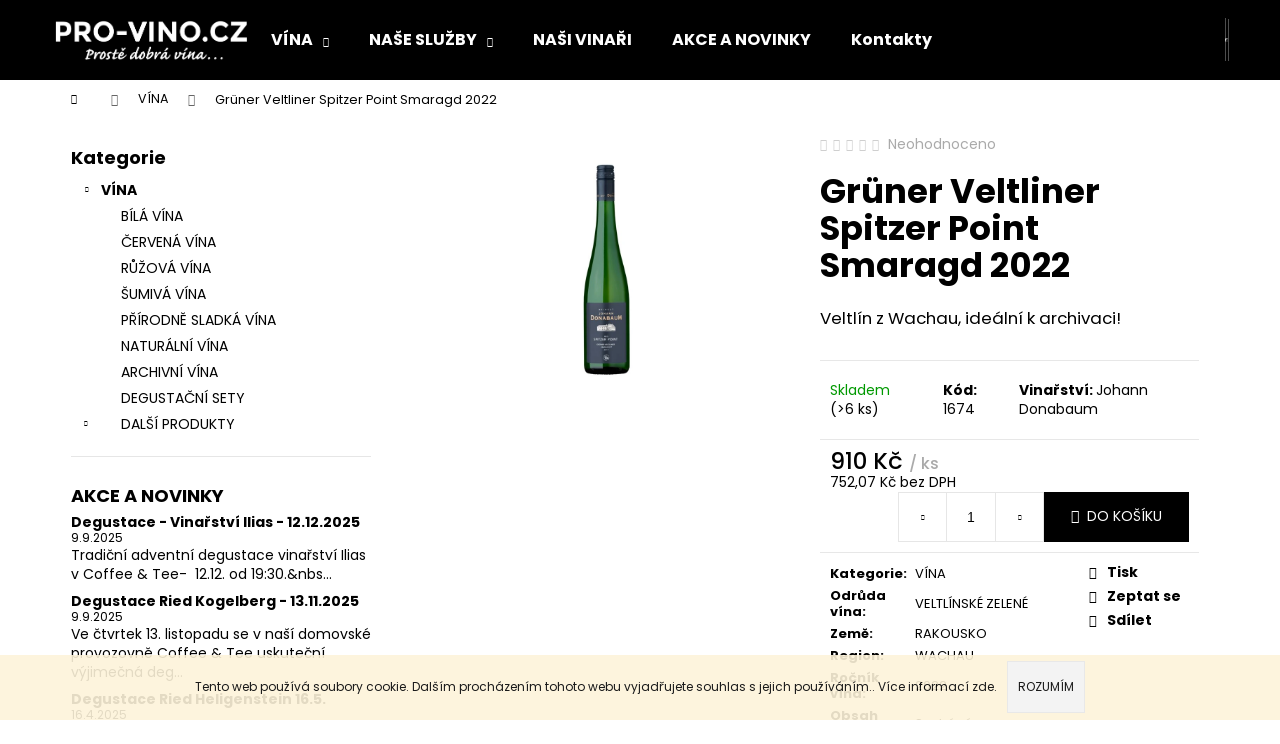

--- FILE ---
content_type: text/html; charset=utf-8
request_url: https://www.pro-vino.cz/gruner-veltliner-spitzer-point-smaragd-2022/
body_size: 29138
content:
        <!doctype html><html lang="cs" dir="ltr" class="header-background-dark external-fonts-loaded"><head><meta charset="utf-8" /><meta name="viewport" content="width=device-width,initial-scale=1" /><title>Grüner Veltliner Spitzer Point Smaragd 2022 - Pro-vino.cz</title><link rel="preconnect" href="https://cdn.myshoptet.com" /><link rel="dns-prefetch" href="https://cdn.myshoptet.com" /><link rel="preload" href="https://cdn.myshoptet.com/prj/dist/master/cms/libs/jquery/jquery-1.11.3.min.js" as="script" /><link href="https://cdn.myshoptet.com/prj/dist/master/cms/templates/frontend_templates/shared/css/font-face/poppins.css" rel="stylesheet"><link href="https://cdn.myshoptet.com/prj/dist/master/shop/dist/font-shoptet-12.css.d637f40c301981789c16.css" rel="stylesheet"><script>
dataLayer = [];
dataLayer.push({'shoptet' : {
    "pageId": 673,
    "pageType": "productDetail",
    "currency": "CZK",
    "currencyInfo": {
        "decimalSeparator": ",",
        "exchangeRate": 1,
        "priceDecimalPlaces": 2,
        "symbol": "K\u010d",
        "symbolLeft": 0,
        "thousandSeparator": " "
    },
    "language": "cs",
    "projectId": 487573,
    "product": {
        "id": 1674,
        "guid": "7cba4d48-b54c-11ee-8cd0-d216876cc7a6",
        "hasVariants": false,
        "codes": [
            {
                "code": 1674,
                "quantity": "> 6",
                "stocks": [
                    {
                        "id": "ext",
                        "quantity": "> 6"
                    }
                ]
            }
        ],
        "code": "1674",
        "name": "Gr\u00fcner Veltliner Spitzer Point Smaragd 2022",
        "appendix": "",
        "weight": "0",
        "manufacturer": "Johann Donabaum",
        "manufacturerGuid": "1EF5334612C96F0A9D20DA0BA3DED3EE",
        "currentCategory": "V\u00cdNA",
        "currentCategoryGuid": "07f7a4c1-d7b1-11e0-9a5c-feab5ed617ed",
        "defaultCategory": "V\u00cdNA",
        "defaultCategoryGuid": "07f7a4c1-d7b1-11e0-9a5c-feab5ed617ed",
        "currency": "CZK",
        "priceWithVat": 910
    },
    "stocks": [
        {
            "id": "ext",
            "title": "Sklad",
            "isDeliveryPoint": 0,
            "visibleOnEshop": 1
        }
    ],
    "cartInfo": {
        "id": null,
        "freeShipping": false,
        "freeShippingFrom": 5001,
        "leftToFreeGift": {
            "formattedPrice": "0 K\u010d",
            "priceLeft": 0
        },
        "freeGift": false,
        "leftToFreeShipping": {
            "priceLeft": 5001,
            "dependOnRegion": 0,
            "formattedPrice": "5 001 K\u010d"
        },
        "discountCoupon": [],
        "getNoBillingShippingPrice": {
            "withoutVat": 0,
            "vat": 0,
            "withVat": 0
        },
        "cartItems": [],
        "taxMode": "ORDINARY"
    },
    "cart": [],
    "customer": {
        "priceRatio": 1,
        "priceListId": 1,
        "groupId": null,
        "registered": false,
        "mainAccount": false
    }
}});
</script>
<meta property="og:type" content="website"><meta property="og:site_name" content="pro-vino.cz"><meta property="og:url" content="https://www.pro-vino.cz/gruner-veltliner-spitzer-point-smaragd-2022/"><meta property="og:title" content="Grüner Veltliner Spitzer Point Smaragd 2022 - Pro-vino.cz"><meta name="author" content="Pro-vino.cz"><meta name="web_author" content="Shoptet.cz"><meta name="dcterms.rightsHolder" content="www.pro-vino.cz"><meta name="robots" content="index,follow"><meta property="og:image" content="https://cdn.myshoptet.com/usr/www.pro-vino.cz/user/shop/big/1674_gv-spizer.png?65a7f132"><meta property="og:description" content="veltlín smaragd z Wachau"><meta name="description" content="veltlín smaragd z Wachau"><meta property="product:price:amount" content="910"><meta property="product:price:currency" content="CZK"><style>:root {--color-primary: #000000;--color-primary-h: 0;--color-primary-s: 0%;--color-primary-l: 0%;--color-primary-hover: #343434;--color-primary-hover-h: 0;--color-primary-hover-s: 0%;--color-primary-hover-l: 20%;--color-secondary: #000000;--color-secondary-h: 0;--color-secondary-s: 0%;--color-secondary-l: 0%;--color-secondary-hover: #343434;--color-secondary-hover-h: 0;--color-secondary-hover-s: 0%;--color-secondary-hover-l: 20%;--color-tertiary: #E2E2E2;--color-tertiary-h: 0;--color-tertiary-s: 0%;--color-tertiary-l: 89%;--color-tertiary-hover: #E2E2E2;--color-tertiary-hover-h: 0;--color-tertiary-hover-s: 0%;--color-tertiary-hover-l: 89%;--color-header-background: #000000;--template-font: "Poppins";--template-headings-font: "Poppins";--header-background-url: none;--cookies-notice-background: #1A1937;--cookies-notice-color: #F8FAFB;--cookies-notice-button-hover: #f5f5f5;--cookies-notice-link-hover: #27263f;--templates-update-management-preview-mode-content: "Náhled aktualizací šablony je aktivní pro váš prohlížeč."}</style>
    
    <link href="https://cdn.myshoptet.com/prj/dist/master/shop/dist/main-12.less.cbeb3006c3de8c1b385d.css" rel="stylesheet" />
                <link href="https://cdn.myshoptet.com/prj/dist/master/shop/dist/mobile-header-v1-12.less.a3f5e7d2d0fb934ead19.css" rel="stylesheet" />
    
    <script>var shoptet = shoptet || {};</script>
    <script src="https://cdn.myshoptet.com/prj/dist/master/shop/dist/main-3g-header.js.05f199e7fd2450312de2.js"></script>
<!-- User include --><!-- service 565(213) html code header -->
<!--
<link rel="stylesheet" type="text/css" href="https://app.visual.ws/gpwebpay_shoptet/shoptet.css">
<script async defer type="text/javascript" src="https://app.visual.ws/gpwebpay_shoptet/shoptet.js"></script>
-->
<!-- project html code header -->
<link rel="stylesheet" href="/user/documents/design/style.css?v=1.0.4" media="all">

<script>
	var filterOrder = [ "51", "57", "z", "87", "84", "90", "93" ];
</script>

<script>
(function() {
	return;
	let devel = true;

	let version = devel ? "" : ("?v=" + Date.now());
	let head = document.querySelector("head");

	let style = document.createElement("link");
	style.rel = "stylesheet";
	style.media = "all";
	style.href = "/user/documents/design/style.css" + version;
	head.appendChild(style);

	let script = document.createElement("script");
	script.src = "/user/documents/design/script.js" + version;
	head.appendChild(script);
}());
</script>
<meta name="google-site-verification" content="6DtcAE7GyKkwPi3mRP57OaR5hT-RexjiUSaYBQWTvyQ" 
<!-- /User include --><link rel="shortcut icon" href="/favicon.ico" type="image/x-icon" /><link rel="canonical" href="https://www.pro-vino.cz/gruner-veltliner-spitzer-point-smaragd-2022/" />    <!-- Global site tag (gtag.js) - Google Analytics -->
    <script async src="https://www.googletagmanager.com/gtag/js?id=G-1336YJ8F0B"></script>
    <script>
        
        window.dataLayer = window.dataLayer || [];
        function gtag(){dataLayer.push(arguments);}
        

        
        gtag('js', new Date());

                gtag('config', 'UA-49217407-1', { 'groups': "UA" });
        
                gtag('config', 'G-1336YJ8F0B', {"groups":"GA4","send_page_view":false,"content_group":"productDetail","currency":"CZK","page_language":"cs"});
        
                gtag('config', 'AW-11259124376', {"allow_enhanced_conversions":true});
        
        
        
        
        
                    gtag('event', 'page_view', {"send_to":"GA4","page_language":"cs","content_group":"productDetail","currency":"CZK"});
        
                gtag('set', 'currency', 'CZK');

        gtag('event', 'view_item', {
            "send_to": "UA",
            "items": [
                {
                    "id": "1674",
                    "name": "Gr\u00fcner Veltliner Spitzer Point Smaragd 2022",
                    "category": "V\u00cdNA",
                                        "brand": "Johann Donabaum",
                                                            "price": 752.07
                }
            ]
        });
        
        
        
        
        
                    gtag('event', 'view_item', {"send_to":"GA4","page_language":"cs","content_group":"productDetail","value":752.07000000000005,"currency":"CZK","items":[{"item_id":"1674","item_name":"Gr\u00fcner Veltliner Spitzer Point Smaragd 2022","item_brand":"Johann Donabaum","item_category":"V\u00cdNA","price":752.07000000000005,"quantity":1,"index":0}]});
        
        
        
        
        
        
        
        document.addEventListener('DOMContentLoaded', function() {
            if (typeof shoptet.tracking !== 'undefined') {
                for (var id in shoptet.tracking.bannersList) {
                    gtag('event', 'view_promotion', {
                        "send_to": "UA",
                        "promotions": [
                            {
                                "id": shoptet.tracking.bannersList[id].id,
                                "name": shoptet.tracking.bannersList[id].name,
                                "position": shoptet.tracking.bannersList[id].position
                            }
                        ]
                    });
                }
            }

            shoptet.consent.onAccept(function(agreements) {
                if (agreements.length !== 0) {
                    console.debug('gtag consent accept');
                    var gtagConsentPayload =  {
                        'ad_storage': agreements.includes(shoptet.config.cookiesConsentOptPersonalisation)
                            ? 'granted' : 'denied',
                        'analytics_storage': agreements.includes(shoptet.config.cookiesConsentOptAnalytics)
                            ? 'granted' : 'denied',
                                                                                                'ad_user_data': agreements.includes(shoptet.config.cookiesConsentOptPersonalisation)
                            ? 'granted' : 'denied',
                        'ad_personalization': agreements.includes(shoptet.config.cookiesConsentOptPersonalisation)
                            ? 'granted' : 'denied',
                        };
                    console.debug('update consent data', gtagConsentPayload);
                    gtag('consent', 'update', gtagConsentPayload);
                    dataLayer.push(
                        { 'event': 'update_consent' }
                    );
                }
            });
        });
    </script>
</head><body class="desktop id-673 in-vina template-12 type-product type-detail multiple-columns-body columns-mobile-2 columns-1 ums_forms_redesign--off ums_a11y_category_page--on ums_discussion_rating_forms--off ums_flags_display_unification--on ums_a11y_login--on mobile-header-version-1"><noscript>
    <style>
        #header {
            padding-top: 0;
            position: relative !important;
            top: 0;
        }
        .header-navigation {
            position: relative !important;
        }
        .overall-wrapper {
            margin: 0 !important;
        }
        body:not(.ready) {
            visibility: visible !important;
        }
    </style>
    <div class="no-javascript">
        <div class="no-javascript__title">Musíte změnit nastavení vašeho prohlížeče</div>
        <div class="no-javascript__text">Podívejte se na: <a href="https://www.google.com/support/bin/answer.py?answer=23852">Jak povolit JavaScript ve vašem prohlížeči</a>.</div>
        <div class="no-javascript__text">Pokud používáte software na blokování reklam, může být nutné povolit JavaScript z této stránky.</div>
        <div class="no-javascript__text">Děkujeme.</div>
    </div>
</noscript>

        <div id="fb-root"></div>
        <script>
            window.fbAsyncInit = function() {
                FB.init({
//                    appId            : 'your-app-id',
                    autoLogAppEvents : true,
                    xfbml            : true,
                    version          : 'v19.0'
                });
            };
        </script>
        <script async defer crossorigin="anonymous" src="https://connect.facebook.net/cs_CZ/sdk.js"></script>    <div class="cookie-ag-wrap">
        <div class="site-msg cookies" data-testid="cookiePopup" data-nosnippet>
            <form action="">
                Tento web používá soubory cookie. Dalším procházením tohoto webu vyjadřujete souhlas s jejich používáním.. Více informací <a href="/podminky-ochrany-osobnich-udaju/" target="_blank" rel="noopener noreferrer">zde</a>.
                <button type="submit" class="btn btn-xs btn-default CookiesOK" data-cookie-notice-ttl="7" data-testid="buttonCookieSubmit">Rozumím</button>
            </form>
        </div>
            </div>
<a href="#content" class="skip-link sr-only">Přejít na obsah</a><div class="overall-wrapper">
    <div class="user-action">
                        <dialog id="login" class="dialog dialog--modal dialog--fullscreen js-dialog--modal" aria-labelledby="loginHeading">
        <div class="dialog__close dialog__close--arrow">
                        <button type="button" class="btn toggle-window-arr" data-dialog-close data-testid="backToShop">Zpět <span>do obchodu</span></button>
            </div>
        <div class="dialog__wrapper">
            <div class="dialog__content dialog__content--form">
                <div class="dialog__header">
                    <h2 id="loginHeading" class="dialog__heading dialog__heading--login">Přihlášení k vašemu účtu</h2>
                </div>
                <div id="customerLogin" class="dialog__body">
                    <form action="/action/Customer/Login/" method="post" id="formLoginIncluded" class="csrf-enabled formLogin" data-testid="formLogin"><input type="hidden" name="referer" value="" /><div class="form-group"><div class="input-wrapper email js-validated-element-wrapper no-label"><input type="email" name="email" class="form-control" autofocus placeholder="E-mailová adresa (např. jan@novak.cz)" data-testid="inputEmail" autocomplete="email" required /></div></div><div class="form-group"><div class="input-wrapper password js-validated-element-wrapper no-label"><input type="password" name="password" class="form-control" placeholder="Heslo" data-testid="inputPassword" autocomplete="current-password" required /><span class="no-display">Nemůžete vyplnit toto pole</span><input type="text" name="surname" value="" class="no-display" /></div></div><div class="form-group"><div class="login-wrapper"><button type="submit" class="btn btn-secondary btn-text btn-login" data-testid="buttonSubmit">Přihlásit se</button><div class="password-helper"><a href="/registrace/" data-testid="signup" rel="nofollow">Nová registrace</a><a href="/klient/zapomenute-heslo/" rel="nofollow">Zapomenuté heslo</a></div></div></div></form>
                </div>
            </div>
        </div>
    </dialog>
            </div>
<header id="header"><div class="container navigation-wrapper"><div class="site-name"><a href="/" data-testid="linkWebsiteLogo"><img src="https://cdn.myshoptet.com/usr/www.pro-vino.cz/user/logos/logo_pro-vino_1900.png" alt="Pro-vino.cz" fetchpriority="low" /></a></div><nav id="navigation" aria-label="Hlavní menu" data-collapsible="true"><div class="navigation-in menu"><ul class="menu-level-1" role="menubar" data-testid="headerMenuItems"><li class="menu-item-673 ext" role="none"><a href="/vina/" class="active" data-testid="headerMenuItem" role="menuitem" aria-haspopup="true" aria-expanded="false"><b>VÍNA</b><span class="submenu-arrow"></span></a><ul class="menu-level-2" aria-label="VÍNA" tabindex="-1" role="menu"><li class="menu-item-720" role="none"><a href="/bila-vina/" data-testid="headerMenuItem" role="menuitem"><span>BÍLÁ VÍNA</span></a>
                        </li><li class="menu-item-723" role="none"><a href="/cervena-vina/" data-testid="headerMenuItem" role="menuitem"><span>ČERVENÁ VÍNA</span></a>
                        </li><li class="menu-item-726" role="none"><a href="/ruzova-vina/" data-testid="headerMenuItem" role="menuitem"><span>RŮŽOVÁ VÍNA</span></a>
                        </li><li class="menu-item-729" role="none"><a href="/sumiva-vina/" data-testid="headerMenuItem" role="menuitem"><span>ŠUMIVÁ VÍNA</span></a>
                        </li><li class="menu-item-732" role="none"><a href="/prirodne-sladka-vina/" data-testid="headerMenuItem" role="menuitem"><span>PŘÍRODNĚ SLADKÁ VÍNA</span></a>
                        </li><li class="menu-item-735" role="none"><a href="/naturalni-vina/" data-testid="headerMenuItem" role="menuitem"><span>NATURÁLNÍ VÍNA</span></a>
                        </li><li class="menu-item-738" role="none"><a href="/archivni-vina/" data-testid="headerMenuItem" role="menuitem"><span>ARCHIVNÍ VÍNA</span></a>
                        </li><li class="menu-item-741" role="none"><a href="/degustacni-sety/" data-testid="headerMenuItem" role="menuitem"><span>DEGUSTAČNÍ SETY</span></a>
                        </li><li class="menu-item-747" role="none"><a href="/dalsi-produkty-a-darky-2/" data-testid="headerMenuItem" role="menuitem"><span>DALŠÍ PRODUKTY</span></a>
                        </li></ul></li>
<li class="menu-item-792 ext" role="none"><a href="/nase-sluzby-2/" data-testid="headerMenuItem" role="menuitem" aria-haspopup="true" aria-expanded="false"><b>NAŠE SLUŽBY</b><span class="submenu-arrow"></span></a><ul class="menu-level-2" aria-label="NAŠE SLUŽBY" tabindex="-1" role="menu"><li class="" role="none"><a href="/nase-sluzby-2/doprava/" data-testid="headerMenuItem" role="menuitem"><span>DOPRAVA</span></a>
                        </li><li class="" role="none"><a href="/nase-sluzby-2/privatni-zakaznici/" data-testid="headerMenuItem" role="menuitem"><span>PRIVÁTNÍ ZÁKAZNÍCI</span></a>
                        </li><li class="" role="none"><a href="/nase-sluzby-2/gastro/" data-testid="headerMenuItem" role="menuitem"><span>GASTRO</span></a>
                        </li><li class="" role="none"><a href="/nase-sluzby-2/firmy/" data-testid="headerMenuItem" role="menuitem"><span>FIRMY</span></a>
                        </li><li class="" role="none"><a href="/nase-sluzby-2/svatebni-vino/" data-testid="headerMenuItem" role="menuitem"><span>SVATEBNÍ VÍNO</span></a>
                        </li><li class="" role="none"><a href="/nase-sluzby-2/kde-ochutnate-nase-vina/" data-testid="headerMenuItem" role="menuitem"><span>KDE OCHUTNÁTE NAŠE VÍNA</span></a>
                        </li></ul></li>
<li class="menu-item-external-45" role="none"><a href="/znacka/" data-testid="headerMenuItem" role="menuitem" aria-expanded="false"><b>NAŠI VINAŘI</b></a></li>
<li class="menu-item-682" role="none"><a href="/nase-akce-poradame/" data-testid="headerMenuItem" role="menuitem" aria-expanded="false"><b>AKCE A NOVINKY</b></a></li>
<li class="menu-item-29" role="none"><a href="/kontakty/" data-testid="headerMenuItem" role="menuitem" aria-expanded="false"><b>Kontakty</b></a></li>
</ul>
    <ul class="navigationActions" role="menu">
                            <li role="none">
                                    <a href="/login/?backTo=%2Fgruner-veltliner-spitzer-point-smaragd-2022%2F" rel="nofollow" data-testid="signin" role="menuitem"><span>Přihlášení</span></a>
                            </li>
                        </ul>
</div><span class="navigation-close"></span></nav><div class="menu-helper" data-testid="hamburgerMenu"><span>Více</span></div>

    <div class="navigation-buttons">
                <a href="#" class="toggle-window" data-target="search" data-testid="linkSearchIcon"><span class="sr-only">Hledat</span></a>
                    
        <button class="top-nav-button top-nav-button-login" type="button" data-dialog-id="login" aria-haspopup="dialog" aria-controls="login" data-testid="signin">
            <span class="sr-only">Přihlášení</span>
        </button>
                    <a href="/kosik/" class="toggle-window cart-count" data-target="cart" data-testid="headerCart" rel="nofollow" aria-haspopup="dialog" aria-expanded="false" aria-controls="cart-widget"><span class="sr-only">Nákupní košík</span></a>
        <a href="#" class="toggle-window" data-target="navigation" data-testid="hamburgerMenu"><span class="sr-only">Menu</span></a>
    </div>

</div></header><!-- / header -->


<div id="content-wrapper" class="container content-wrapper">
    
                                <div class="breadcrumbs navigation-home-icon-wrapper" itemscope itemtype="https://schema.org/BreadcrumbList">
                                                                            <span id="navigation-first" data-basetitle="Pro-vino.cz" itemprop="itemListElement" itemscope itemtype="https://schema.org/ListItem">
                <a href="/" itemprop="item" class="navigation-home-icon"><span class="sr-only" itemprop="name">Domů</span></a>
                <span class="navigation-bullet">/</span>
                <meta itemprop="position" content="1" />
            </span>
                                <span id="navigation-1" itemprop="itemListElement" itemscope itemtype="https://schema.org/ListItem">
                <a href="/vina/" itemprop="item" data-testid="breadcrumbsSecondLevel"><span itemprop="name">VÍNA</span></a>
                <span class="navigation-bullet">/</span>
                <meta itemprop="position" content="2" />
            </span>
                                            <span id="navigation-2" itemprop="itemListElement" itemscope itemtype="https://schema.org/ListItem" data-testid="breadcrumbsLastLevel">
                <meta itemprop="item" content="https://www.pro-vino.cz/gruner-veltliner-spitzer-point-smaragd-2022/" />
                <meta itemprop="position" content="3" />
                <span itemprop="name" data-title="Grüner Veltliner Spitzer Point Smaragd 2022">Grüner Veltliner Spitzer Point Smaragd 2022 <span class="appendix"></span></span>
            </span>
            </div>
            
    <div class="content-wrapper-in">
                                                <aside class="sidebar sidebar-left"  data-testid="sidebarMenu">
                                                                                                <div class="sidebar-inner">
                                                                                                        <div class="box box-bg-variant box-categories">    <div class="skip-link__wrapper">
        <span id="categories-start" class="skip-link__target js-skip-link__target sr-only" tabindex="-1">&nbsp;</span>
        <a href="#categories-end" class="skip-link skip-link--start sr-only js-skip-link--start">Přeskočit kategorie</a>
    </div>

<h4>Kategorie</h4>


<div id="categories"><div class="categories cat-01 expandable active expanded" id="cat-673"><div class="topic active"><a href="/vina/">VÍNA<span class="cat-trigger">&nbsp;</span></a></div>

                    <ul class=" active expanded">
                                        <li >
                <a href="/bila-vina/">
                    BÍLÁ VÍNA
                                    </a>
                                                                </li>
                                <li >
                <a href="/cervena-vina/">
                    ČERVENÁ VÍNA
                                    </a>
                                                                </li>
                                <li >
                <a href="/ruzova-vina/">
                    RŮŽOVÁ VÍNA
                                    </a>
                                                                </li>
                                <li >
                <a href="/sumiva-vina/">
                    ŠUMIVÁ VÍNA
                                    </a>
                                                                </li>
                                <li >
                <a href="/prirodne-sladka-vina/">
                    PŘÍRODNĚ SLADKÁ VÍNA
                                    </a>
                                                                </li>
                                <li >
                <a href="/naturalni-vina/">
                    NATURÁLNÍ VÍNA
                                    </a>
                                                                </li>
                                <li >
                <a href="/archivni-vina/">
                    ARCHIVNÍ VÍNA
                                    </a>
                                                                </li>
                                <li >
                <a href="/degustacni-sety/">
                    DEGUSTAČNÍ SETY
                                    </a>
                                                                </li>
                                <li class="
                                 expandable                                 external">
                <a href="/dalsi-produkty-a-darky-2/">
                    DALŠÍ PRODUKTY
                    <span class="cat-trigger">&nbsp;</span>                </a>
                                                            

    
                                                </li>
                </ul>
    </div>        </div>

    <div class="skip-link__wrapper">
        <a href="#categories-start" class="skip-link skip-link--end sr-only js-skip-link--end" tabindex="-1" hidden>Přeskočit kategorie</a>
        <span id="categories-end" class="skip-link__target js-skip-link__target sr-only" tabindex="-1">&nbsp;</span>
    </div>
</div>
                                                                                                                                                                                                        <div class="box box-bg-default box-sm box-section1">
                            
        <h4><span>AKCE A NOVINKY</span></h4>
                    <div class="news-item-widget">
                                <h5 class="with-short-description">
                <a href="/nase-akce-poradame/degustace-vinarstvi-ilias-12-12-2025/">Degustace - Vinařství Ilias - 12.12.2025</a></h5>
                                    <time datetime="2025-09-09">
                        9.9.2025
                    </time>
                                                    <div>
                        <p>Tradiční adventní degustace vinařství Ilias v Coffee &amp; Tee-&nbsp;&nbsp;12.12. od 19:30.&nbs...</p>
                    </div>
                            </div>
                    <div class="news-item-widget">
                                <h5 class="with-short-description">
                <a href="/nase-akce-poradame/degustace-ried-kogelberg-erste-lage-13-11-2025/">Degustace Ried Kogelberg - 13.11.2025</a></h5>
                                    <time datetime="2025-09-09">
                        9.9.2025
                    </time>
                                                    <div>
                        <p>Ve čtvrtek 13. listopadu se v naší domovské provozovně Coffee &amp; Tee uskuteční výjimečná deg...</p>
                    </div>
                            </div>
                    <div class="news-item-widget">
                                <h5 class="with-short-description">
                <a href="/nase-akce-poradame/degustace-ried-heligenstein-16-5/">Degustace Ried Heligenstein 16.5.</a></h5>
                                    <time datetime="2025-04-16">
                        16.4.2025
                    </time>
                                                    <div>
                        <p>V pátek 16. května se v naší domovské provozovně Coffee &amp; Tee uskuteční výjimečná degustace...</p>
                    </div>
                            </div>
                            <a class="btn btn-default" href="/nase-akce-poradame/">Archiv</a>
            

                    </div>
                                                                                                                                <div class="box box-bg-variant box-sm box-onlinePayments"><h4><span>Přijímáme online platby</span></h4>
<p class="text-center">
    <img src="data:image/svg+xml,%3Csvg%20width%3D%22148%22%20height%3D%2234%22%20xmlns%3D%22http%3A%2F%2Fwww.w3.org%2F2000%2Fsvg%22%3E%3C%2Fsvg%3E" alt="Loga kreditních karet" width="148" height="34"  data-src="https://cdn.myshoptet.com/prj/dist/master/cms/img/common/payment_logos/payments.png" fetchpriority="low" />
</p>
</div>
                                                                                                            <div class="box box-bg-default box-sm box-login">    <h4><span>Přihlášení</span></h4>
            <form action="/action/Customer/Login/" method="post" id="formLogin" class="csrf-enabled formLogin" data-testid="formLogin"><input type="hidden" name="referer" value="" /><div class="form-group"><div class="input-wrapper email js-validated-element-wrapper no-label"><input type="email" name="email" class="form-control" placeholder="E-mailová adresa (např. jan@novak.cz)" data-testid="inputEmail" autocomplete="email" required /></div></div><div class="form-group"><div class="input-wrapper password js-validated-element-wrapper no-label"><input type="password" name="password" class="form-control" placeholder="Heslo" data-testid="inputPassword" autocomplete="current-password" required /><span class="no-display">Nemůžete vyplnit toto pole</span><input type="text" name="surname" value="" class="no-display" /></div></div><div class="form-group"><div class="login-wrapper"><button type="submit" class="btn btn-secondary btn-text btn-login" data-testid="buttonSubmit">Přihlásit se</button><div class="password-helper"><a href="/registrace/" data-testid="signup" rel="nofollow">Nová registrace</a><a href="/klient/zapomenute-heslo/" rel="nofollow">Zapomenuté heslo</a></div></div></div></form>
    </div>
                                                                                                            <div class="box box-bg-variant box-sm box-topProducts">        <div class="top-products-wrapper js-top10" >
        <h4><span>Top 3 produkty</span></h4>
        <ol class="top-products">
                            <li class="display-image">
                                            <a href="/roble/" class="top-products-image">
                            <img src="data:image/svg+xml,%3Csvg%20width%3D%22100%22%20height%3D%22100%22%20xmlns%3D%22http%3A%2F%2Fwww.w3.org%2F2000%2Fsvg%22%3E%3C%2Fsvg%3E" alt="Roble" width="100" height="100"  data-src="https://cdn.myshoptet.com/usr/www.pro-vino.cz/user/shop/related/780_roble.jpg?62405c21" fetchpriority="low" />
                        </a>
                                        <a href="/roble/" class="top-products-content">
                        <span class="top-products-name">  Roble</span>
                        
                                                        <strong>
                                340 Kč
                                
    
                            </strong>
                                                    
                    </a>
                </li>
                            <li class="display-image">
                                            <a href="/gruner-veltliner-kamptal-dac-2021/" class="top-products-image">
                            <img src="data:image/svg+xml,%3Csvg%20width%3D%22100%22%20height%3D%22100%22%20xmlns%3D%22http%3A%2F%2Fwww.w3.org%2F2000%2Fsvg%22%3E%3C%2Fsvg%3E" alt="Grüner Veltliner Kamptal DAC 2024" width="100" height="100"  data-src="https://cdn.myshoptet.com/usr/www.pro-vino.cz/user/shop/related/852_gruner-veltliner-kamptal-dac-2024.jpg?62405c22" fetchpriority="low" />
                        </a>
                                        <a href="/gruner-veltliner-kamptal-dac-2021/" class="top-products-content">
                        <span class="top-products-name">  Grüner Veltliner Kamptal DAC 2024</span>
                        
                                                        <strong>
                                310 Kč
                                
    
                            </strong>
                                                    
                    </a>
                </li>
                            <li class="display-image">
                                            <a href="/gruner-veltliner-zobing--kamptal-dac-2021/" class="top-products-image">
                            <img src="data:image/svg+xml,%3Csvg%20width%3D%22100%22%20height%3D%22100%22%20xmlns%3D%22http%3A%2F%2Fwww.w3.org%2F2000%2Fsvg%22%3E%3C%2Fsvg%3E" alt="Grüner Veltliner Zöbing  Kamptal DAC 2024" width="100" height="100"  data-src="https://cdn.myshoptet.com/usr/www.pro-vino.cz/user/shop/related/1044_gruner-veltliner-zobing--kamptal-dac-2024.jpg?62405c26" fetchpriority="low" />
                        </a>
                                        <a href="/gruner-veltliner-zobing--kamptal-dac-2021/" class="top-products-content">
                        <span class="top-products-name">  Grüner Veltliner Zöbing  Kamptal DAC 2024</span>
                        
                                                        <strong>
                                360 Kč
                                
    
                            </strong>
                                                    
                    </a>
                </li>
                    </ol>
    </div>
</div>
                                                                                                                                                                                                                <div class="box box-bg-default box-sm box-productRating">    <h4>
        <span>
                            Poslední hodnocení produktů                    </span>
    </h4>

    <div class="rate-wrapper">
            
    <div class="votes-wrap simple-vote">

            <div class="vote-wrap" data-testid="gridRating">
                            <a href="/boogie-2017/">
                                    <div class="vote-header">
                <span class="vote-pic">
                                                                        <img src="data:image/svg+xml,%3Csvg%20width%3D%2260%22%20height%3D%2260%22%20xmlns%3D%22http%3A%2F%2Fwww.w3.org%2F2000%2Fsvg%22%3E%3C%2Fsvg%3E" alt="Boogie 2017" width="60" height="60"  data-src="https://cdn.myshoptet.com/usr/www.pro-vino.cz/user/shop/related/1005_boogie-2017.jpg?62405c25" fetchpriority="low" />
                                                            </span>
                <span class="vote-summary">
                                                                <span class="vote-product-name vote-product-name--nowrap">
                              Boogie 2017                        </span>
                                        <span class="vote-rating">
                        <span class="stars" data-testid="gridStars">
                                                                                                <span class="star star-on"></span>
                                                                                                                                <span class="star star-on"></span>
                                                                                                                                <span class="star star-on"></span>
                                                                                                                                <span class="star star-on"></span>
                                                                                                                                <span class="star star-off"></span>
                                                                                    </span>
                        <span class="vote-delimeter">|</span>
                                                                                <span class="vote-name vote-name--nowrap" data-testid="textRatingAuthor">
                            <span></span>
                        </span>
                    
                                                </span>
                </span>
            </div>

            <div class="vote-content" data-testid="textRating">
                                                                                                    
                            </div>
            </a>
                    </div>
    </div>

    </div>
</div>
                                                                        <div class="banner"><div class="banner-wrapper banner15"><img data-src="https://cdn.myshoptet.com/usr/www.pro-vino.cz/user/banners/csob.jpg?63dcdf33" src="data:image/svg+xml,%3Csvg%20width%3D%22645%22%20height%3D%22387%22%20xmlns%3D%22http%3A%2F%2Fwww.w3.org%2F2000%2Fsvg%22%3E%3C%2Fsvg%3E" fetchpriority="low" alt="csob premium" width="645" height="387" /></div></div>
                                        </div>
                                                            </aside>
                            <main id="content" class="content narrow">
                            
<div class="p-detail" itemscope itemtype="https://schema.org/Product">

    
    <meta itemprop="name" content="Grüner Veltliner Spitzer Point Smaragd 2022" />
    <meta itemprop="category" content="Úvodní stránka &gt; VÍNA &gt; Grüner Veltliner Spitzer Point Smaragd 2022" />
    <meta itemprop="url" content="https://www.pro-vino.cz/gruner-veltliner-spitzer-point-smaragd-2022/" />
    <meta itemprop="image" content="https://cdn.myshoptet.com/usr/www.pro-vino.cz/user/shop/big/1674_gv-spizer.png?65a7f132" />
            <meta itemprop="description" content="Veltlín z Wachau, ideální k archivaci!" />
                <span class="js-hidden" itemprop="manufacturer" itemscope itemtype="https://schema.org/Organization">
            <meta itemprop="name" content="Johann Donabaum" />
        </span>
        <span class="js-hidden" itemprop="brand" itemscope itemtype="https://schema.org/Brand">
            <meta itemprop="name" content="Johann Donabaum" />
        </span>
                                        
        <div class="p-detail-inner">

        <div class="p-data-wrapper">
            <div class="p-detail-inner-header">
                            <div class="stars-wrapper">
            
<span class="stars star-list">
                                                <span class="star star-off show-tooltip is-active productRatingAction" data-productid="1674" data-score="1" title="    Hodnocení:
            Neohodnoceno    "></span>
                    
                                                <span class="star star-off show-tooltip is-active productRatingAction" data-productid="1674" data-score="2" title="    Hodnocení:
            Neohodnoceno    "></span>
                    
                                                <span class="star star-off show-tooltip is-active productRatingAction" data-productid="1674" data-score="3" title="    Hodnocení:
            Neohodnoceno    "></span>
                    
                                                <span class="star star-off show-tooltip is-active productRatingAction" data-productid="1674" data-score="4" title="    Hodnocení:
            Neohodnoceno    "></span>
                    
                                                <span class="star star-off show-tooltip is-active productRatingAction" data-productid="1674" data-score="5" title="    Hodnocení:
            Neohodnoceno    "></span>
                    
    </span>
            <span class="stars-label">
                                Neohodnoceno                    </span>
        </div>
                    <h1>
                      Grüner Veltliner Spitzer Point Smaragd 2022                </h1>
            </div>

                            <div class="p-short-description" data-testid="productCardShortDescr">
                    <p>Veltlín z Wachau, ideální k archivaci!</p>
                </div>
            

            <form action="/action/Cart/addCartItem/" method="post" id="product-detail-form" class="pr-action csrf-enabled" data-testid="formProduct">
                <meta itemprop="productID" content="1674" /><meta itemprop="identifier" content="7cba4d48-b54c-11ee-8cd0-d216876cc7a6" /><meta itemprop="sku" content="1674" /><span itemprop="offers" itemscope itemtype="https://schema.org/Offer"><link itemprop="availability" href="https://schema.org/InStock" /><meta itemprop="url" content="https://www.pro-vino.cz/gruner-veltliner-spitzer-point-smaragd-2022/" /><meta itemprop="price" content="910.00" /><meta itemprop="priceCurrency" content="CZK" /><link itemprop="itemCondition" href="https://schema.org/NewCondition" /></span><input type="hidden" name="productId" value="1674" /><input type="hidden" name="priceId" value="1692" /><input type="hidden" name="language" value="cs" />

                <div class="p-variants-block">
                                    <table class="detail-parameters">
                        <tbody>
                        
                        
                                                                                                </tbody>
                    </table>
                            </div>



            <div class="p-basic-info-block">
                <div class="block">
                                                            

    
    <span class="availability-label" style="color: #009901" data-testid="labelAvailability">
                    Skladem            </span>
        <span class="availability-amount" data-testid="numberAvailabilityAmount">(&gt;6&nbsp;ks)</span>

                                </div>
                <div class="block">
                                            <span class="p-code">
        <span class="p-code-label">Kód:</span>
                    <span>1674</span>
            </span>
                </div>
                <div class="block">
                                                                <span class="p-manufacturer-label">Značka: </span> <a href="/znacka/weingut-johann-donabaum/" data-testid="productCardBrandName">Johann Donabaum</a>
                                    </div>
            </div>

                                        
            <div class="p-to-cart-block">
                            <div class="p-final-price-wrapper">
                                                            <strong class="price-final" data-testid="productCardPrice">
            <span class="price-final-holder">
                910 Kč
    
    
        <span class="pr-list-unit">
            /&nbsp;ks
    </span>
        </span>
    </strong>
                        <span class="price-additional">
                                        752,07 Kč
            bez DPH                            </span>
                        <span class="price-measure">
                    
                        </span>
                    
                </div>
                            <div class="p-add-to-cart-wrapper">
                                <div class="add-to-cart" data-testid="divAddToCart">
                
<span class="quantity">
    <span
        class="increase-tooltip js-increase-tooltip"
        data-trigger="manual"
        data-container="body"
        data-original-title="Není možné zakoupit více než 9999 ks."
        aria-hidden="true"
        role="tooltip"
        data-testid="tooltip">
    </span>

    <span
        class="decrease-tooltip js-decrease-tooltip"
        data-trigger="manual"
        data-container="body"
        data-original-title="Minimální množství, které lze zakoupit, je 1 ks."
        aria-hidden="true"
        role="tooltip"
        data-testid="tooltip">
    </span>
    <label>
        <input
            type="number"
            name="amount"
            value="1"
            class="amount"
            autocomplete="off"
            data-decimals="0"
                        step="1"
            min="1"
            max="9999"
            aria-label="Množství"
            data-testid="cartAmount"/>
    </label>

    <button
        class="increase"
        type="button"
        aria-label="Zvýšit množství o 1"
        data-testid="increase">
            <span class="increase__sign">&plus;</span>
    </button>

    <button
        class="decrease"
        type="button"
        aria-label="Snížit množství o 1"
        data-testid="decrease">
            <span class="decrease__sign">&minus;</span>
    </button>
</span>
                    
                <button type="submit" class="btn btn-conversion add-to-cart-button" data-testid="buttonAddToCart" aria-label="Do košíku Grüner Veltliner Spitzer Point Smaragd 2022">Do košíku</button>
            
            </div>
                            </div>
            </div>


            </form>

            
            

            <div class="p-param-block">
                <div class="detail-parameters-wrapper">
                    <table class="detail-parameters second">
                        <tr>
    <th>
        <span class="row-header-label">
            Kategorie<span class="row-header-label-colon">:</span>
        </span>
    </th>
    <td>
        <a href="/vina/">VÍNA</a>    </td>
</tr>
            <tr>
            <th>
                <span class="row-header-label">
                                            Odrůda vína<span class="row-header-label-colon">:</span>
                                    </span>
            </th>
            <td>
                                                            VELTLÍNSKÉ ZELENÉ                                                </td>
        </tr>
            <tr>
            <th>
                <span class="row-header-label">
                                            Země<span class="row-header-label-colon">:</span>
                                    </span>
            </th>
            <td>
                                                            RAKOUSKO                                                </td>
        </tr>
            <tr>
            <th>
                <span class="row-header-label">
                                            Region<span class="row-header-label-colon">:</span>
                                    </span>
            </th>
            <td>
                                                            WACHAU                                                </td>
        </tr>
            <tr>
            <th>
                <span class="row-header-label">
                                            Ročník vína<span class="row-header-label-colon">:</span>
                                    </span>
            </th>
            <td>
                                                            2022                                                </td>
        </tr>
            <tr>
            <th>
                <span class="row-header-label">
                                            Obsah cukru<span class="row-header-label-colon">:</span>
                                    </span>
            </th>
            <td>
                                                            Suché víno                                                </td>
        </tr>
            <tr>
            <th>
                <span class="row-header-label">
                                            Objem lahve<span class="row-header-label-colon">:</span>
                                    </span>
            </th>
            <td>
                                                            0,75 l                                                </td>
        </tr>
                        </table>
                </div>
                <div class="social-buttons-wrapper">
                    <div class="link-icons" data-testid="productDetailActionIcons">
    <a href="#" class="link-icon print" title="Tisknout produkt"><span>Tisk</span></a>
    <a href="/gruner-veltliner-spitzer-point-smaragd-2022:dotaz/" class="link-icon chat" title="Mluvit s prodejcem" rel="nofollow"><span>Zeptat se</span></a>
                <a href="#" class="link-icon share js-share-buttons-trigger" title="Sdílet produkt"><span>Sdílet</span></a>
    </div>
                        <div class="social-buttons no-display">
                    <div class="twitter">
                <script>
        window.twttr = (function(d, s, id) {
            var js, fjs = d.getElementsByTagName(s)[0],
                t = window.twttr || {};
            if (d.getElementById(id)) return t;
            js = d.createElement(s);
            js.id = id;
            js.src = "https://platform.twitter.com/widgets.js";
            fjs.parentNode.insertBefore(js, fjs);
            t._e = [];
            t.ready = function(f) {
                t._e.push(f);
            };
            return t;
        }(document, "script", "twitter-wjs"));
        </script>

<a
    href="https://twitter.com/share"
    class="twitter-share-button"
        data-lang="cs"
    data-url="https://www.pro-vino.cz/gruner-veltliner-spitzer-point-smaragd-2022/"
>Tweet</a>

            </div>
                    <div class="facebook">
                <div
            data-layout="button_count"
        class="fb-like"
        data-action="like"
        data-show-faces="false"
        data-share="false"
                        data-width="285"
        data-height="26"
    >
</div>

            </div>
                                <div class="close-wrapper">
        <a href="#" class="close-after js-share-buttons-trigger" title="Sdílet produkt">Zavřít</a>
    </div>

            </div>
                </div>
            </div>


                                </div>

        <div class="p-image-wrapper">
            
            <div class="p-image" style="" data-testid="mainImage">
                

<a href="https://cdn.myshoptet.com/usr/www.pro-vino.cz/user/shop/big/1674_gv-spizer.png?65a7f132" class="p-main-image cloud-zoom cbox" data-href="https://cdn.myshoptet.com/usr/www.pro-vino.cz/user/shop/orig/1674_gv-spizer.png?65a7f132"><img src="https://cdn.myshoptet.com/usr/www.pro-vino.cz/user/shop/big/1674_gv-spizer.png?65a7f132" alt="GV Spizer" width="1024" height="768"  fetchpriority="high" />
</a>                


                

    

            </div>
            <div class="row">
                            </div>

        </div>
    </div>

    <div class="container container--bannersBenefit">
            </div>

        



        
    <div class="shp-tabs-wrapper p-detail-tabs-wrapper">
        <div class="row">
            <div class="col-sm-12 shp-tabs-row responsive-nav">
                <div class="shp-tabs-holder">
    <ul id="p-detail-tabs" class="shp-tabs p-detail-tabs visible-links" role="tablist">
                            <li class="shp-tab active" data-testid="tabDescription">
                <a href="#description" class="shp-tab-link" role="tab" data-toggle="tab">Popis</a>
            </li>
                                                <li class="shp-tab" data-testid="tabRelatedProducts">
                <a href="#productsRelated" class="shp-tab-link" role="tab" data-toggle="tab">Související (8)</a>
            </li>
                                        <li class="shp-tab" data-testid="tabAlternativeProducts">
                <a href="#productsAlternative" class="shp-tab-link" role="tab" data-toggle="tab">Podobné (8)</a>
            </li>
                                                                                                 <li class="shp-tab" data-testid="tabDiscussion">
                                <a href="#productDiscussion" class="shp-tab-link" role="tab" data-toggle="tab">Diskuze</a>
            </li>
                                        <li class="shp-tab" data-testid="tabBrand">
                <a href="#manufacturerDescription" class="shp-tab-link" role="tab" data-toggle="tab">Značka<span class="tab-manufacturer-name" data-testid="productCardBrandName"> Johann Donabaum</span></a>
            </li>
                                </ul>
</div>
            </div>
            <div class="col-sm-12 ">
                <div id="tab-content" class="tab-content">
                                                                                                            <div id="description" class="tab-pane fade in active" role="tabpanel">
        <div class="description-inner">
            <div class="basic-description">
                
                                    <p>V barvě zaujmou žlutozelené a stříbrné odlesky. Chuť je plná, jemné tóny tropického ovoce, příjemná extraktová sladkost, živá struktura. Veltlín ideální k archivaci, čas ukáže jeho obrovský potenciál.&nbsp;</p>
<p><br />Vinice Spitzer Point na úpatí Setzbergu, Zornbergu a Offenbergu připomíná jeviště ve starém amfiteátru. Půda získala svou mineralitu z koluviálních usazenin odplavených z lokalit Setzberg a Offenberg. Srdcem Spitzer Point jsou vinice osázeny více než 60 let starou vinnou révou.</p>
<p>Vinifikace:&nbsp;Velký dřevěný sud / 10 měsíců na jemných kalech</p>
<p>Víno skvěle se hodící k telecímu a drůbežímu masu<br /><br /></p>
<p>Archivační potenciál: 15 let</p>
                            </div>
            
        </div>
    </div>
                                                    
    <div id="productsRelated" class="tab-pane fade" role="tabpanel">

        <div class="products products-block products-additional p-switchable">
            
        
                    <div class="product col-sm-6 col-md-12 col-lg-6 active related-sm-screen-show">
    <div class="p" data-micro="product" data-micro-product-id="1365" data-micro-identifier="a4e07854-adcb-11ec-a727-ecf4bbd49285" data-testid="productItem">
                    <a href="/gruner-veltliner-ried-zornberg-smaragd-2019/" class="image">
                <img src="data:image/svg+xml,%3Csvg%20width%3D%22423%22%20height%3D%22318%22%20xmlns%3D%22http%3A%2F%2Fwww.w3.org%2F2000%2Fsvg%22%3E%3C%2Fsvg%3E" alt="Grüner Veltliner Ried ZORNBERG Smaragd 2019" data-micro-image="https://cdn.myshoptet.com/usr/www.pro-vino.cz/user/shop/big/1365_gruner-veltliner-ried-zornberg-smaragd-2019.png?62405c2d" width="423" height="318"  data-src="https://cdn.myshoptet.com/usr/www.pro-vino.cz/user/shop/detail/1365_gruner-veltliner-ried-zornberg-smaragd-2019.png?62405c2d
" fetchpriority="low" />
                                                                                                                                    
    

    


            </a>
        
        <div class="p-in">

            <div class="p-in-in">
                <a href="/gruner-veltliner-ried-zornberg-smaragd-2019/" class="name" data-micro="url">
                    <span data-micro="name" data-testid="productCardName">
                          Grüner Veltliner Ried ZORNBERG Smaragd 2019                    </span>
                </a>
                
                <div class="availability">
            <span style="color:#009901">
                Skladem            </span>
                                                        <span class="availability-amount" data-testid="numberAvailabilityAmount">(&gt;6&nbsp;ks)</span>
        </div>
    
                            </div>

            <div class="p-bottom no-buttons">
                
                <div data-micro="offer"
    data-micro-price="700.00"
    data-micro-price-currency="CZK"
            data-micro-availability="https://schema.org/InStock"
    >
                    <div class="prices">
                                                                                
                        
                        
                        
            <div class="price price-final" data-testid="productCardPrice">
        <strong>
                                        700 Kč
                    </strong>
        
    
        
    </div>


                        

                    </div>

                    

                                            <div class="p-tools">
                                                            <form action="/action/Cart/addCartItem/" method="post" class="pr-action csrf-enabled">
                                    <input type="hidden" name="language" value="cs" />
                                                                            <input type="hidden" name="priceId" value="1368" />
                                                                        <input type="hidden" name="productId" value="1365" />
                                                                            
<span class="quantity">
    <span
        class="increase-tooltip js-increase-tooltip"
        data-trigger="manual"
        data-container="body"
        data-original-title="Není možné zakoupit více než 9999 ks."
        aria-hidden="true"
        role="tooltip"
        data-testid="tooltip">
    </span>

    <span
        class="decrease-tooltip js-decrease-tooltip"
        data-trigger="manual"
        data-container="body"
        data-original-title="Minimální množství, které lze zakoupit, je 1 ks."
        aria-hidden="true"
        role="tooltip"
        data-testid="tooltip">
    </span>
    <label>
        <input
            type="number"
            name="amount"
            value="1"
            class="amount"
            autocomplete="off"
            data-decimals="0"
                        step="1"
            min="1"
            max="9999"
            aria-label="Množství"
            data-testid="cartAmount"/>
    </label>

    <button
        class="increase"
        type="button"
        aria-label="Zvýšit množství o 1"
        data-testid="increase">
            <span class="increase__sign">&plus;</span>
    </button>

    <button
        class="decrease"
        type="button"
        aria-label="Snížit množství o 1"
        data-testid="decrease">
            <span class="decrease__sign">&minus;</span>
    </button>
</span>
                                                                        <button type="submit" class="btn btn-cart add-to-cart-button" data-testid="buttonAddToCart" aria-label="Do košíku Grüner Veltliner Ried ZORNBERG Smaragd 2019"><span>Do košíku</span></button>
                                </form>
                                                                                    
    
                                                    </div>
                    
                                                                                            <p class="p-desc" data-micro="description" data-testid="productCardShortDescr">
                                Krásně plný Smaragd od komety z Wachau
                            </p>
                                                            

                </div>

            </div>

        </div>

        
    

                    <span class="p-code">
            Kód: <span data-micro="sku">606</span>
        </span>
    
    </div>
</div>
                        <div class="product col-sm-6 col-md-12 col-lg-6 active related-sm-screen-show">
    <div class="p" data-micro="product" data-micro-product-id="1368" data-micro-identifier="a4ef0fb8-adcb-11ec-a279-ecf4bbd49285" data-testid="productItem">
                    <a href="/riesling-ried-setzberg-smaragd-2019/" class="image">
                <img src="data:image/svg+xml,%3Csvg%20width%3D%22423%22%20height%3D%22318%22%20xmlns%3D%22http%3A%2F%2Fwww.w3.org%2F2000%2Fsvg%22%3E%3C%2Fsvg%3E" alt="Riesling Ried Setzberg Smaragd 2019" data-micro-image="https://cdn.myshoptet.com/usr/www.pro-vino.cz/user/shop/big/1368_riesling-ried-setzberg-smaragd-2019.png?62405c2d" width="423" height="318"  data-src="https://cdn.myshoptet.com/usr/www.pro-vino.cz/user/shop/detail/1368_riesling-ried-setzberg-smaragd-2019.png?62405c2d
" fetchpriority="low" />
                                                                                                                                    
    

    


            </a>
        
        <div class="p-in">

            <div class="p-in-in">
                <a href="/riesling-ried-setzberg-smaragd-2019/" class="name" data-micro="url">
                    <span data-micro="name" data-testid="productCardName">
                          Riesling Ried Setzberg Smaragd 2019                    </span>
                </a>
                
                <div class="availability">
            <span style="color:#009901">
                Skladem            </span>
                                                        <span class="availability-amount" data-testid="numberAvailabilityAmount">(&gt;6&nbsp;ks)</span>
        </div>
    
                            </div>

            <div class="p-bottom no-buttons">
                
                <div data-micro="offer"
    data-micro-price="910.00"
    data-micro-price-currency="CZK"
            data-micro-availability="https://schema.org/InStock"
    >
                    <div class="prices">
                                                                                
                        
                        
                        
            <div class="price price-final" data-testid="productCardPrice">
        <strong>
                                        910 Kč
                    </strong>
        
    
        
    </div>


                        

                    </div>

                    

                                            <div class="p-tools">
                                                            <form action="/action/Cart/addCartItem/" method="post" class="pr-action csrf-enabled">
                                    <input type="hidden" name="language" value="cs" />
                                                                            <input type="hidden" name="priceId" value="1371" />
                                                                        <input type="hidden" name="productId" value="1368" />
                                                                            
<span class="quantity">
    <span
        class="increase-tooltip js-increase-tooltip"
        data-trigger="manual"
        data-container="body"
        data-original-title="Není možné zakoupit více než 9999 ks."
        aria-hidden="true"
        role="tooltip"
        data-testid="tooltip">
    </span>

    <span
        class="decrease-tooltip js-decrease-tooltip"
        data-trigger="manual"
        data-container="body"
        data-original-title="Minimální množství, které lze zakoupit, je 1 ks."
        aria-hidden="true"
        role="tooltip"
        data-testid="tooltip">
    </span>
    <label>
        <input
            type="number"
            name="amount"
            value="1"
            class="amount"
            autocomplete="off"
            data-decimals="0"
                        step="1"
            min="1"
            max="9999"
            aria-label="Množství"
            data-testid="cartAmount"/>
    </label>

    <button
        class="increase"
        type="button"
        aria-label="Zvýšit množství o 1"
        data-testid="increase">
            <span class="increase__sign">&plus;</span>
    </button>

    <button
        class="decrease"
        type="button"
        aria-label="Snížit množství o 1"
        data-testid="decrease">
            <span class="decrease__sign">&minus;</span>
    </button>
</span>
                                                                        <button type="submit" class="btn btn-cart add-to-cart-button" data-testid="buttonAddToCart" aria-label="Do košíku Riesling Ried Setzberg Smaragd 2019"><span>Do košíku</span></button>
                                </form>
                                                                                    
    
                                                    </div>
                    
                                                                                            <p class="p-desc" data-micro="description" data-testid="productCardShortDescr">
                                Vynikající riesling z Wachau, top vinař, top poloha a naplněný potenciál!
                            </p>
                                                            

                </div>

            </div>

        </div>

        
    

                    <span class="p-code">
            Kód: <span data-micro="sku">607</span>
        </span>
    
    </div>
</div>
                        <div class="product col-sm-6 col-md-12 col-lg-6 active related-sm-screen-hide">
    <div class="p" data-micro="product" data-micro-product-id="1665" data-micro-identifier="0ca90810-b389-11ee-b568-aa229da30aba" data-testid="productItem">
                    <a href="/gruner-veltliner-zornberg-smaragd-2022/" class="image">
                <img src="data:image/svg+xml,%3Csvg%20width%3D%22423%22%20height%3D%22318%22%20xmlns%3D%22http%3A%2F%2Fwww.w3.org%2F2000%2Fsvg%22%3E%3C%2Fsvg%3E" alt="GV Zornberg" data-shp-lazy="true" data-micro-image="https://cdn.myshoptet.com/usr/www.pro-vino.cz/user/shop/big/1665_gv-zornberg.png?65a4fbcf" width="423" height="318"  data-src="https://cdn.myshoptet.com/usr/www.pro-vino.cz/user/shop/detail/1665_gv-zornberg.png?65a4fbcf
" fetchpriority="low" />
                                                                                                                                    
    

    


            </a>
        
        <div class="p-in">

            <div class="p-in-in">
                <a href="/gruner-veltliner-zornberg-smaragd-2022/" class="name" data-micro="url">
                    <span data-micro="name" data-testid="productCardName">
                          Grüner Veltliner Zornberg Smaragd 2022                    </span>
                </a>
                
                <div class="availability">
            <span style="color:#009901">
                Skladem            </span>
                                                        <span class="availability-amount" data-testid="numberAvailabilityAmount">(&gt;6&nbsp;ks)</span>
        </div>
    
                            </div>

            <div class="p-bottom no-buttons">
                
                <div data-micro="offer"
    data-micro-price="660.00"
    data-micro-price-currency="CZK"
            data-micro-availability="https://schema.org/InStock"
    >
                    <div class="prices">
                                                                                
                        
                        
                        
            <div class="price price-final" data-testid="productCardPrice">
        <strong>
                                        660 Kč
                    </strong>
        
    
        
    </div>


                        

                    </div>

                    

                                            <div class="p-tools">
                                                            <form action="/action/Cart/addCartItem/" method="post" class="pr-action csrf-enabled">
                                    <input type="hidden" name="language" value="cs" />
                                                                            <input type="hidden" name="priceId" value="1683" />
                                                                        <input type="hidden" name="productId" value="1665" />
                                                                            
<span class="quantity">
    <span
        class="increase-tooltip js-increase-tooltip"
        data-trigger="manual"
        data-container="body"
        data-original-title="Není možné zakoupit více než 9999 ks."
        aria-hidden="true"
        role="tooltip"
        data-testid="tooltip">
    </span>

    <span
        class="decrease-tooltip js-decrease-tooltip"
        data-trigger="manual"
        data-container="body"
        data-original-title="Minimální množství, které lze zakoupit, je 1 ks."
        aria-hidden="true"
        role="tooltip"
        data-testid="tooltip">
    </span>
    <label>
        <input
            type="number"
            name="amount"
            value="1"
            class="amount"
            autocomplete="off"
            data-decimals="0"
                        step="1"
            min="1"
            max="9999"
            aria-label="Množství"
            data-testid="cartAmount"/>
    </label>

    <button
        class="increase"
        type="button"
        aria-label="Zvýšit množství o 1"
        data-testid="increase">
            <span class="increase__sign">&plus;</span>
    </button>

    <button
        class="decrease"
        type="button"
        aria-label="Snížit množství o 1"
        data-testid="decrease">
            <span class="decrease__sign">&minus;</span>
    </button>
</span>
                                                                        <button type="submit" class="btn btn-cart add-to-cart-button" data-testid="buttonAddToCart" aria-label="Do košíku Grüner Veltliner Zornberg Smaragd 2022"><span>Do košíku</span></button>
                                </form>
                                                                                    
    
                                                    </div>
                    
                                                                                            <p class="p-desc" data-micro="description" data-testid="productCardShortDescr">
                                Nový ročník našeho oblíbeného veltlínu z Wachau
                            </p>
                                                            

                </div>

            </div>

        </div>

        
    

                    <span class="p-code">
            Kód: <span data-micro="sku">1665</span>
        </span>
    
    </div>
</div>
                        <div class="product col-sm-6 col-md-12 col-lg-6 active related-sm-screen-hide">
    <div class="p" data-micro="product" data-micro-product-id="1668" data-micro-identifier="8d5c7c6c-b38e-11ee-a8ee-3e5eb9a3f9dd" data-testid="productItem">
                    <a href="/riesling-offenberg-smaragd-2022/" class="image">
                <img src="data:image/svg+xml,%3Csvg%20width%3D%22423%22%20height%3D%22318%22%20xmlns%3D%22http%3A%2F%2Fwww.w3.org%2F2000%2Fsvg%22%3E%3C%2Fsvg%3E" alt="Offenberg Riesling Smaragd" data-micro-image="https://cdn.myshoptet.com/usr/www.pro-vino.cz/user/shop/big/1668_offenberg-riesling-smaragd.png?65a50523" width="423" height="318"  data-src="https://cdn.myshoptet.com/usr/www.pro-vino.cz/user/shop/detail/1668_offenberg-riesling-smaragd.png?65a50523
" fetchpriority="low" />
                                                                                                                                    
    

    


            </a>
        
        <div class="p-in">

            <div class="p-in-in">
                <a href="/riesling-offenberg-smaragd-2022/" class="name" data-micro="url">
                    <span data-micro="name" data-testid="productCardName">
                          Riesling Offenberg Smaragd 2022                    </span>
                </a>
                
                <div class="availability">
            <span style="color:#009901">
                Skladem            </span>
                                                        <span class="availability-amount" data-testid="numberAvailabilityAmount">(6&nbsp;ks)</span>
        </div>
    
                            </div>

            <div class="p-bottom no-buttons">
                
                <div data-micro="offer"
    data-micro-price="910.00"
    data-micro-price-currency="CZK"
            data-micro-availability="https://schema.org/InStock"
    >
                    <div class="prices">
                                                                                
                        
                        
                        
            <div class="price price-final" data-testid="productCardPrice">
        <strong>
                                        910 Kč
                    </strong>
        
    
        
    </div>


                        

                    </div>

                    

                                            <div class="p-tools">
                                                            <form action="/action/Cart/addCartItem/" method="post" class="pr-action csrf-enabled">
                                    <input type="hidden" name="language" value="cs" />
                                                                            <input type="hidden" name="priceId" value="1686" />
                                                                        <input type="hidden" name="productId" value="1668" />
                                                                            
<span class="quantity">
    <span
        class="increase-tooltip js-increase-tooltip"
        data-trigger="manual"
        data-container="body"
        data-original-title="Není možné zakoupit více než 9999 ks."
        aria-hidden="true"
        role="tooltip"
        data-testid="tooltip">
    </span>

    <span
        class="decrease-tooltip js-decrease-tooltip"
        data-trigger="manual"
        data-container="body"
        data-original-title="Minimální množství, které lze zakoupit, je 1 ks."
        aria-hidden="true"
        role="tooltip"
        data-testid="tooltip">
    </span>
    <label>
        <input
            type="number"
            name="amount"
            value="1"
            class="amount"
            autocomplete="off"
            data-decimals="0"
                        step="1"
            min="1"
            max="9999"
            aria-label="Množství"
            data-testid="cartAmount"/>
    </label>

    <button
        class="increase"
        type="button"
        aria-label="Zvýšit množství o 1"
        data-testid="increase">
            <span class="increase__sign">&plus;</span>
    </button>

    <button
        class="decrease"
        type="button"
        aria-label="Snížit množství o 1"
        data-testid="decrease">
            <span class="decrease__sign">&minus;</span>
    </button>
</span>
                                                                        <button type="submit" class="btn btn-cart add-to-cart-button" data-testid="buttonAddToCart" aria-label="Do košíku Riesling Offenberg Smaragd 2022"><span>Do košíku</span></button>
                                </form>
                                                                                    
    
                                                    </div>
                    
                                                                                            <p class="p-desc" data-micro="description" data-testid="productCardShortDescr">
                                Vynikající ryzlink z Wachau z vinice Offenberg
                            </p>
                                                            

                </div>

            </div>

        </div>

        
    

                    <span class="p-code">
            Kód: <span data-micro="sku">1668</span>
        </span>
    
    </div>
</div>
                        <div class="product col-sm-6 col-md-12 col-lg-6 inactive related-sm-screen-hide">
    <div class="p" data-micro="product" data-micro-product-id="1596" data-micro-identifier="1e3de58a-c3e5-11ed-a8af-ecf4bbd49285" data-testid="productItem">
                    <a href="/gruner-veltliner-ried-kittmannsberg-kamptal-dac-reserve--erste-lage-2020/" class="image">
                <img src="data:image/svg+xml,%3Csvg%20width%3D%22423%22%20height%3D%22318%22%20xmlns%3D%22http%3A%2F%2Fwww.w3.org%2F2000%2Fsvg%22%3E%3C%2Fsvg%3E" alt="KITTMANNSBERG mit ÖTW" data-micro-image="https://cdn.myshoptet.com/usr/www.pro-vino.cz/user/shop/big/1596_kittmannsberg-mit-otw.jpg?6413043e" width="423" height="318"  data-src="https://cdn.myshoptet.com/usr/www.pro-vino.cz/user/shop/detail/1596_kittmannsberg-mit-otw.jpg?6413043e
" fetchpriority="low" />
                                                                                                                                    
    

    


            </a>
        
        <div class="p-in">

            <div class="p-in-in">
                <a href="/gruner-veltliner-ried-kittmannsberg-kamptal-dac-reserve--erste-lage-2020/" class="name" data-micro="url">
                    <span data-micro="name" data-testid="productCardName">
                          Grüner Veltliner Ried Kittmannsberg Kamptal DAC Reserve  Erste Lage 2020                    </span>
                </a>
                
                <div class="availability">
            <span style="color:#009901">
                Skladem            </span>
                                                        <span class="availability-amount" data-testid="numberAvailabilityAmount">(4&nbsp;ks)</span>
        </div>
    
                            </div>

            <div class="p-bottom no-buttons">
                
                <div data-micro="offer"
    data-micro-price="600.00"
    data-micro-price-currency="CZK"
            data-micro-availability="https://schema.org/InStock"
    >
                    <div class="prices">
                                                                                
                        
                        
                        
            <div class="price price-final" data-testid="productCardPrice">
        <strong>
                                        600 Kč
                    </strong>
        
    
        
    </div>


                        

                    </div>

                    

                                            <div class="p-tools">
                                                            <form action="/action/Cart/addCartItem/" method="post" class="pr-action csrf-enabled">
                                    <input type="hidden" name="language" value="cs" />
                                                                            <input type="hidden" name="priceId" value="1614" />
                                                                        <input type="hidden" name="productId" value="1596" />
                                                                            
<span class="quantity">
    <span
        class="increase-tooltip js-increase-tooltip"
        data-trigger="manual"
        data-container="body"
        data-original-title="Není možné zakoupit více než 9999 ks."
        aria-hidden="true"
        role="tooltip"
        data-testid="tooltip">
    </span>

    <span
        class="decrease-tooltip js-decrease-tooltip"
        data-trigger="manual"
        data-container="body"
        data-original-title="Minimální množství, které lze zakoupit, je 1 ks."
        aria-hidden="true"
        role="tooltip"
        data-testid="tooltip">
    </span>
    <label>
        <input
            type="number"
            name="amount"
            value="1"
            class="amount"
            autocomplete="off"
            data-decimals="0"
                        step="1"
            min="1"
            max="9999"
            aria-label="Množství"
            data-testid="cartAmount"/>
    </label>

    <button
        class="increase"
        type="button"
        aria-label="Zvýšit množství o 1"
        data-testid="increase">
            <span class="increase__sign">&plus;</span>
    </button>

    <button
        class="decrease"
        type="button"
        aria-label="Snížit množství o 1"
        data-testid="decrease">
            <span class="decrease__sign">&minus;</span>
    </button>
</span>
                                                                        <button type="submit" class="btn btn-cart add-to-cart-button" data-testid="buttonAddToCart" aria-label="Do košíku Grüner Veltliner Ried Kittmannsberg Kamptal DAC Reserve  Erste Lage 2020"><span>Do košíku</span></button>
                                </form>
                                                                                    
    
                                                    </div>
                    
                                                                                            <p class="p-desc" data-micro="description" data-testid="productCardShortDescr">
                                Veltlínské zelené z vinice Kittmannsberg- dokonalá ukázka veltlínského zeleného z Kamptalu!
                            </p>
                                                            

                </div>

            </div>

        </div>

        
    

                    <span class="p-code">
            Kód: <span data-micro="sku">1596</span>
        </span>
    
    </div>
</div>
                        <div class="product col-sm-6 col-md-12 col-lg-6 inactive related-sm-screen-hide">
    <div class="p" data-micro="product" data-micro-product-id="1062" data-micro-identifier="a0e5d9ce-adcb-11ec-af7c-ecf4bbd49285" data-testid="productItem">
                    <a href="/gruner-veltliner-ried-thal-2019/" class="image">
                <img src="data:image/svg+xml,%3Csvg%20width%3D%22423%22%20height%3D%22318%22%20xmlns%3D%22http%3A%2F%2Fwww.w3.org%2F2000%2Fsvg%22%3E%3C%2Fsvg%3E" alt="GRÜNER VELTLINER Ried Thal 2022" data-micro-image="https://cdn.myshoptet.com/usr/www.pro-vino.cz/user/shop/big/1062_gruner-veltliner-ried-thal-2022.jpg?62405c27" width="423" height="318"  data-src="https://cdn.myshoptet.com/usr/www.pro-vino.cz/user/shop/detail/1062_gruner-veltliner-ried-thal-2022.jpg?62405c27
" fetchpriority="low" />
                                                                                                                                    
    

    


            </a>
        
        <div class="p-in">

            <div class="p-in-in">
                <a href="/gruner-veltliner-ried-thal-2019/" class="name" data-micro="url">
                    <span data-micro="name" data-testid="productCardName">
                          GRÜNER VELTLINER Ried Thal 2022                    </span>
                </a>
                
                <div class="availability">
            <span style="color:#009901">
                Skladem            </span>
                                                        <span class="availability-amount" data-testid="numberAvailabilityAmount">(&gt;6&nbsp;ks)</span>
        </div>
    
                            </div>

            <div class="p-bottom no-buttons">
                
                <div data-micro="offer"
    data-micro-price="580.00"
    data-micro-price-currency="CZK"
            data-micro-availability="https://schema.org/InStock"
    >
                    <div class="prices">
                                                                                
                        
                        
                        
            <div class="price price-final" data-testid="productCardPrice">
        <strong>
                                        580 Kč
                    </strong>
        
    
        
    </div>


                        

                    </div>

                    

                                            <div class="p-tools">
                                                            <form action="/action/Cart/addCartItem/" method="post" class="pr-action csrf-enabled">
                                    <input type="hidden" name="language" value="cs" />
                                                                            <input type="hidden" name="priceId" value="1065" />
                                                                        <input type="hidden" name="productId" value="1062" />
                                                                            
<span class="quantity">
    <span
        class="increase-tooltip js-increase-tooltip"
        data-trigger="manual"
        data-container="body"
        data-original-title="Není možné zakoupit více než 9999 ks."
        aria-hidden="true"
        role="tooltip"
        data-testid="tooltip">
    </span>

    <span
        class="decrease-tooltip js-decrease-tooltip"
        data-trigger="manual"
        data-container="body"
        data-original-title="Minimální množství, které lze zakoupit, je 1 ks."
        aria-hidden="true"
        role="tooltip"
        data-testid="tooltip">
    </span>
    <label>
        <input
            type="number"
            name="amount"
            value="1"
            class="amount"
            autocomplete="off"
            data-decimals="0"
                        step="1"
            min="1"
            max="9999"
            aria-label="Množství"
            data-testid="cartAmount"/>
    </label>

    <button
        class="increase"
        type="button"
        aria-label="Zvýšit množství o 1"
        data-testid="increase">
            <span class="increase__sign">&plus;</span>
    </button>

    <button
        class="decrease"
        type="button"
        aria-label="Snížit množství o 1"
        data-testid="decrease">
            <span class="decrease__sign">&minus;</span>
    </button>
</span>
                                                                        <button type="submit" class="btn btn-cart add-to-cart-button" data-testid="buttonAddToCart" aria-label="Do košíku GRÜNER VELTLINER Ried Thal 2022"><span>Do košíku</span></button>
                                </form>
                                                                                    
    
                                                    </div>
                    
                                                                                            <p class="p-desc" data-micro="description" data-testid="productCardShortDescr">
                                Jeden z našich nejoblíbenějších veltlínů vůbec!
                            </p>
                                                            

                </div>

            </div>

        </div>

        
    

                    <span class="p-code">
            Kód: <span data-micro="sku">403</span>
        </span>
    
    </div>
</div>
                        <div class="product col-sm-6 col-md-12 col-lg-6 inactive related-sm-screen-hide">
    <div class="p" data-micro="product" data-micro-product-id="816" data-micro-identifier="9dcc380a-adcb-11ec-b033-ecf4bbd49285" data-testid="productItem">
                    <a href="/gruner-veltliner-kogelberg-erste-lage-2018/" class="image">
                <img src="data:image/svg+xml,%3Csvg%20width%3D%22423%22%20height%3D%22318%22%20xmlns%3D%22http%3A%2F%2Fwww.w3.org%2F2000%2Fsvg%22%3E%3C%2Fsvg%3E" alt="GRÜNER VELTLINER Kogelberg Erste Lage 2022" data-micro-image="https://cdn.myshoptet.com/usr/www.pro-vino.cz/user/shop/big/816_gruner-veltliner-kogelberg-erste-lage-2022.jpg?62405c21" width="423" height="318"  data-src="https://cdn.myshoptet.com/usr/www.pro-vino.cz/user/shop/detail/816_gruner-veltliner-kogelberg-erste-lage-2022.jpg?62405c21
" fetchpriority="low" />
                                                                                                                                    
    

    


            </a>
        
        <div class="p-in">

            <div class="p-in-in">
                <a href="/gruner-veltliner-kogelberg-erste-lage-2018/" class="name" data-micro="url">
                    <span data-micro="name" data-testid="productCardName">
                          GRÜNER VELTLINER Kogelberg Erste Lage 2022                    </span>
                </a>
                
                <div class="availability">
            <span style="color:#009901">
                Skladem            </span>
                                                        <span class="availability-amount" data-testid="numberAvailabilityAmount">(&gt;6&nbsp;ks)</span>
        </div>
    
                            </div>

            <div class="p-bottom no-buttons">
                
                <div data-micro="offer"
    data-micro-price="670.00"
    data-micro-price-currency="CZK"
            data-micro-availability="https://schema.org/InStock"
    >
                    <div class="prices">
                                                                                
                        
                        
                        
            <div class="price price-final" data-testid="productCardPrice">
        <strong>
                                        670 Kč
                    </strong>
        
    
        
    </div>


                        

                    </div>

                    

                                            <div class="p-tools">
                                                            <form action="/action/Cart/addCartItem/" method="post" class="pr-action csrf-enabled">
                                    <input type="hidden" name="language" value="cs" />
                                                                            <input type="hidden" name="priceId" value="819" />
                                                                        <input type="hidden" name="productId" value="816" />
                                                                            
<span class="quantity">
    <span
        class="increase-tooltip js-increase-tooltip"
        data-trigger="manual"
        data-container="body"
        data-original-title="Není možné zakoupit více než 9999 ks."
        aria-hidden="true"
        role="tooltip"
        data-testid="tooltip">
    </span>

    <span
        class="decrease-tooltip js-decrease-tooltip"
        data-trigger="manual"
        data-container="body"
        data-original-title="Minimální množství, které lze zakoupit, je 1 ks."
        aria-hidden="true"
        role="tooltip"
        data-testid="tooltip">
    </span>
    <label>
        <input
            type="number"
            name="amount"
            value="1"
            class="amount"
            autocomplete="off"
            data-decimals="0"
                        step="1"
            min="1"
            max="9999"
            aria-label="Množství"
            data-testid="cartAmount"/>
    </label>

    <button
        class="increase"
        type="button"
        aria-label="Zvýšit množství o 1"
        data-testid="increase">
            <span class="increase__sign">&plus;</span>
    </button>

    <button
        class="decrease"
        type="button"
        aria-label="Snížit množství o 1"
        data-testid="decrease">
            <span class="decrease__sign">&minus;</span>
    </button>
</span>
                                                                        <button type="submit" class="btn btn-cart add-to-cart-button" data-testid="buttonAddToCart" aria-label="Do košíku GRÜNER VELTLINER Kogelberg Erste Lage 2022"><span>Do košíku</span></button>
                                </form>
                                                                                    
    
                                                    </div>
                    
                                                                                            <p class="p-desc" data-micro="description" data-testid="productCardShortDescr">
                                Nádherný, minerálni a naprosto výjimečný veltlín z vinařství Brandl
                            </p>
                                                            

                </div>

            </div>

        </div>

        
    

                    <span class="p-code">
            Kód: <span data-micro="sku">87</span>
        </span>
    
    </div>
</div>
                        <div class="product col-sm-6 col-md-12 col-lg-6 inactive related-sm-screen-hide">
    <div class="p" data-micro="product" data-micro-product-id="1221" data-micro-identifier="a2dd8114-adcb-11ec-9deb-ecf4bbd49285" data-testid="productItem">
                    <a href="/gruner-veltliner-maximum-2018/" class="image">
                <img src="data:image/svg+xml,%3Csvg%20width%3D%22423%22%20height%3D%22318%22%20xmlns%3D%22http%3A%2F%2Fwww.w3.org%2F2000%2Fsvg%22%3E%3C%2Fsvg%3E" alt="GRÜNER VELTLINER Maximum 2019" data-micro-image="https://cdn.myshoptet.com/usr/www.pro-vino.cz/user/shop/big/1221_gruner-veltliner-maximum-2019.jpg?62405c2a" width="423" height="318"  data-src="https://cdn.myshoptet.com/usr/www.pro-vino.cz/user/shop/detail/1221_gruner-veltliner-maximum-2019.jpg?62405c2a
" fetchpriority="low" />
                                                                                                                                    
    

    


            </a>
        
        <div class="p-in">

            <div class="p-in-in">
                <a href="/gruner-veltliner-maximum-2018/" class="name" data-micro="url">
                    <span data-micro="name" data-testid="productCardName">
                          GRÜNER VELTLINER Maximum 2019                    </span>
                </a>
                
                <div class="availability">
            <span style="color:#009901">
                Skladem            </span>
                                                        <span class="availability-amount" data-testid="numberAvailabilityAmount">(3&nbsp;ks)</span>
        </div>
    
                            </div>

            <div class="p-bottom no-buttons">
                
                <div data-micro="offer"
    data-micro-price="900.00"
    data-micro-price-currency="CZK"
            data-micro-availability="https://schema.org/InStock"
    >
                    <div class="prices">
                                                                                
                        
                        
                        
            <div class="price price-final" data-testid="productCardPrice">
        <strong>
                                        900 Kč
                    </strong>
        
    
        
    </div>


                        

                    </div>

                    

                                            <div class="p-tools">
                                                            <form action="/action/Cart/addCartItem/" method="post" class="pr-action csrf-enabled">
                                    <input type="hidden" name="language" value="cs" />
                                                                            <input type="hidden" name="priceId" value="1224" />
                                                                        <input type="hidden" name="productId" value="1221" />
                                                                            
<span class="quantity">
    <span
        class="increase-tooltip js-increase-tooltip"
        data-trigger="manual"
        data-container="body"
        data-original-title="Není možné zakoupit více než 9999 ks."
        aria-hidden="true"
        role="tooltip"
        data-testid="tooltip">
    </span>

    <span
        class="decrease-tooltip js-decrease-tooltip"
        data-trigger="manual"
        data-container="body"
        data-original-title="Minimální množství, které lze zakoupit, je 1 ks."
        aria-hidden="true"
        role="tooltip"
        data-testid="tooltip">
    </span>
    <label>
        <input
            type="number"
            name="amount"
            value="1"
            class="amount"
            autocomplete="off"
            data-decimals="0"
                        step="1"
            min="1"
            max="9999"
            aria-label="Množství"
            data-testid="cartAmount"/>
    </label>

    <button
        class="increase"
        type="button"
        aria-label="Zvýšit množství o 1"
        data-testid="increase">
            <span class="increase__sign">&plus;</span>
    </button>

    <button
        class="decrease"
        type="button"
        aria-label="Snížit množství o 1"
        data-testid="decrease">
            <span class="decrease__sign">&minus;</span>
    </button>
</span>
                                                                        <button type="submit" class="btn btn-cart add-to-cart-button" data-testid="buttonAddToCart" aria-label="Do košíku GRÜNER VELTLINER Maximum 2019"><span>Do košíku</span></button>
                                </form>
                                                                                    
    
                                                    </div>
                    
                                                        

                </div>

            </div>

        </div>

        
    

                    <span class="p-code">
            Kód: <span data-micro="sku">531</span>
        </span>
    
    </div>
</div>
            </div>

                    <div class="browse-p">
                <a href="#" class="btn btn-default p-all">Zobrazit všechny související produkty</a>
                                    <a href="#" class="p-prev inactive"><span class="sr-only">Předchozí produkt</span></a>
                    <a href="#" class="p-next"><span class="sr-only">Další produkt</span></a>
                            </div>
        
    </div>
                                
    <div id="productsAlternative" class="tab-pane fade" role="tabpanel">

        <div class="products products-block products-additional products-alternative p-switchable">
            
        
                    <div class="product col-sm-6 col-md-12 col-lg-6 active related-sm-screen-show">
    <div class="p" data-micro="product" data-micro-product-id="1212" data-micro-identifier="a2bff388-adcb-11ec-8455-ecf4bbd49285" data-testid="productItem">
                    <a href="/wei--burgunder-maximum-2016/" class="image">
                <img src="data:image/svg+xml,%3Csvg%20width%3D%22423%22%20height%3D%22318%22%20xmlns%3D%22http%3A%2F%2Fwww.w3.org%2F2000%2Fsvg%22%3E%3C%2Fsvg%3E" alt="Weißburgunder Maximum 2018" data-micro-image="https://cdn.myshoptet.com/usr/www.pro-vino.cz/user/shop/big/1212_wei--burgunder-maximum-2018.jpg?62405c2a" width="423" height="318"  data-src="https://cdn.myshoptet.com/usr/www.pro-vino.cz/user/shop/detail/1212_wei--burgunder-maximum-2018.jpg?62405c2a
" fetchpriority="low" />
                                                                                                                                    
    

    


            </a>
        
        <div class="p-in">

            <div class="p-in-in">
                <a href="/wei--burgunder-maximum-2016/" class="name" data-micro="url">
                    <span data-micro="name" data-testid="productCardName">
                          Weißburgunder Maximum 2018                    </span>
                </a>
                
                <div class="availability">
            <span style="color:#009901">
                Skladem            </span>
                                                        <span class="availability-amount" data-testid="numberAvailabilityAmount">(6&nbsp;ks)</span>
        </div>
    
                            </div>

            <div class="p-bottom no-buttons">
                
                <div data-micro="offer"
    data-micro-price="900.00"
    data-micro-price-currency="CZK"
            data-micro-availability="https://schema.org/InStock"
    >
                    <div class="prices">
                                                                                
                        
                        
                        
            <div class="price price-final" data-testid="productCardPrice">
        <strong>
                                        900 Kč
                    </strong>
        
    
        
    </div>


                        

                    </div>

                    

                                            <div class="p-tools">
                                                            <form action="/action/Cart/addCartItem/" method="post" class="pr-action csrf-enabled">
                                    <input type="hidden" name="language" value="cs" />
                                                                            <input type="hidden" name="priceId" value="1215" />
                                                                        <input type="hidden" name="productId" value="1212" />
                                                                            
<span class="quantity">
    <span
        class="increase-tooltip js-increase-tooltip"
        data-trigger="manual"
        data-container="body"
        data-original-title="Není možné zakoupit více než 9999 ks."
        aria-hidden="true"
        role="tooltip"
        data-testid="tooltip">
    </span>

    <span
        class="decrease-tooltip js-decrease-tooltip"
        data-trigger="manual"
        data-container="body"
        data-original-title="Minimální množství, které lze zakoupit, je 1 ks."
        aria-hidden="true"
        role="tooltip"
        data-testid="tooltip">
    </span>
    <label>
        <input
            type="number"
            name="amount"
            value="1"
            class="amount"
            autocomplete="off"
            data-decimals="0"
                        step="1"
            min="1"
            max="9999"
            aria-label="Množství"
            data-testid="cartAmount"/>
    </label>

    <button
        class="increase"
        type="button"
        aria-label="Zvýšit množství o 1"
        data-testid="increase">
            <span class="increase__sign">&plus;</span>
    </button>

    <button
        class="decrease"
        type="button"
        aria-label="Snížit množství o 1"
        data-testid="decrease">
            <span class="decrease__sign">&minus;</span>
    </button>
</span>
                                                                        <button type="submit" class="btn btn-cart add-to-cart-button" data-testid="buttonAddToCart" aria-label="Do košíku Weißburgunder Maximum 2018"><span>Do košíku</span></button>
                                </form>
                                                                                    
    
                                                    </div>
                    
                                                                                            <p class="p-desc" data-micro="description" data-testid="productCardShortDescr">
                                Komplexní, elegantní a dlouhá rulanda bílá ze skvělého vinařství Hiedler z Kamptalu.
                            </p>
                                                            

                </div>

            </div>

        </div>

        
    

                    <span class="p-code">
            Kód: <span data-micro="sku">528</span>
        </span>
    
    </div>
</div>
                        <div class="product col-sm-6 col-md-12 col-lg-6 active related-sm-screen-show">
    <div class="p" data-micro="product" data-micro-product-id="825" data-micro-identifier="9de07658-adcb-11ec-98f6-ecf4bbd49285" data-testid="productItem">
                    <a href="/blaufrankisch-sonnberg-2016/" class="image">
                <img src="data:image/svg+xml,%3Csvg%20width%3D%22423%22%20height%3D%22318%22%20xmlns%3D%22http%3A%2F%2Fwww.w3.org%2F2000%2Fsvg%22%3E%3C%2Fsvg%3E" alt="Blaufränkisch Sonnberg 2021" data-micro-image="https://cdn.myshoptet.com/usr/www.pro-vino.cz/user/shop/big/825_blaufrankisch-sonnberg-2021.jpg?62405c22" width="423" height="318"  data-src="https://cdn.myshoptet.com/usr/www.pro-vino.cz/user/shop/detail/825_blaufrankisch-sonnberg-2021.jpg?62405c22
" fetchpriority="low" />
                                                                                                                                    
    

    


            </a>
        
        <div class="p-in">

            <div class="p-in-in">
                <a href="/blaufrankisch-sonnberg-2016/" class="name" data-micro="url">
                    <span data-micro="name" data-testid="productCardName">
                          Blaufränkisch Sonnberg 2021                    </span>
                </a>
                
                <div class="availability">
            <span style="color:#009901">
                Skladem            </span>
                                                        <span class="availability-amount" data-testid="numberAvailabilityAmount">(6&nbsp;ks)</span>
        </div>
    
                            </div>

            <div class="p-bottom no-buttons">
                
                <div data-micro="offer"
    data-micro-price="340.00"
    data-micro-price-currency="CZK"
            data-micro-availability="https://schema.org/InStock"
    >
                    <div class="prices">
                                                                                
                        
                        
                        
            <div class="price price-final" data-testid="productCardPrice">
        <strong>
                                        340 Kč
                    </strong>
        
    
        
    </div>


                        

                    </div>

                    

                                            <div class="p-tools">
                                                            <form action="/action/Cart/addCartItem/" method="post" class="pr-action csrf-enabled">
                                    <input type="hidden" name="language" value="cs" />
                                                                            <input type="hidden" name="priceId" value="828" />
                                                                        <input type="hidden" name="productId" value="825" />
                                                                            
<span class="quantity">
    <span
        class="increase-tooltip js-increase-tooltip"
        data-trigger="manual"
        data-container="body"
        data-original-title="Není možné zakoupit více než 9999 ks."
        aria-hidden="true"
        role="tooltip"
        data-testid="tooltip">
    </span>

    <span
        class="decrease-tooltip js-decrease-tooltip"
        data-trigger="manual"
        data-container="body"
        data-original-title="Minimální množství, které lze zakoupit, je 1 ks."
        aria-hidden="true"
        role="tooltip"
        data-testid="tooltip">
    </span>
    <label>
        <input
            type="number"
            name="amount"
            value="1"
            class="amount"
            autocomplete="off"
            data-decimals="0"
                        step="1"
            min="1"
            max="9999"
            aria-label="Množství"
            data-testid="cartAmount"/>
    </label>

    <button
        class="increase"
        type="button"
        aria-label="Zvýšit množství o 1"
        data-testid="increase">
            <span class="increase__sign">&plus;</span>
    </button>

    <button
        class="decrease"
        type="button"
        aria-label="Snížit množství o 1"
        data-testid="decrease">
            <span class="decrease__sign">&minus;</span>
    </button>
</span>
                                                                        <button type="submit" class="btn btn-cart add-to-cart-button" data-testid="buttonAddToCart" aria-label="Do košíku Blaufränkisch Sonnberg 2021"><span>Do košíku</span></button>
                                </form>
                                                                                    
    
                                                    </div>
                    
                                                                                            <p class="p-desc" data-micro="description" data-testid="productCardShortDescr">
                                Šťavnatá, kulatá a elegantní frankovka. Toto víno je velmi příjemným univerzálním společníkem.
                            </p>
                                                            

                </div>

            </div>

        </div>

        
    

                    <span class="p-code">
            Kód: <span data-micro="sku">94</span>
        </span>
    
    </div>
</div>
                        <div class="product col-sm-6 col-md-12 col-lg-6 active related-sm-screen-hide">
    <div class="p" data-micro="product" data-micro-product-id="1182" data-micro-identifier="a2515176-adcb-11ec-b206-ecf4bbd49285" data-testid="productItem">
                    <a href="/sylvaner-2016-tradition-trocken/" class="image">
                <img src="data:image/svg+xml,%3Csvg%20width%3D%22423%22%20height%3D%22318%22%20xmlns%3D%22http%3A%2F%2Fwww.w3.org%2F2000%2Fsvg%22%3E%3C%2Fsvg%3E" alt="Sylvaner 2016 Tradition trocken" data-shp-lazy="true" data-micro-image="https://cdn.myshoptet.com/usr/www.pro-vino.cz/user/shop/big/1182_sylvaner-2016-tradition-trocken.jpg?62405c29" width="423" height="318"  data-src="https://cdn.myshoptet.com/usr/www.pro-vino.cz/user/shop/detail/1182_sylvaner-2016-tradition-trocken.jpg?62405c29
" fetchpriority="low" />
                                                                                                                                    
    

    


            </a>
        
        <div class="p-in">

            <div class="p-in-in">
                <a href="/sylvaner-2016-tradition-trocken/" class="name" data-micro="url">
                    <span data-micro="name" data-testid="productCardName">
                          Sylvaner 2016 Tradition trocken                    </span>
                </a>
                
                <div class="availability">
            <span style="color:#009901">
                Skladem            </span>
                                                        <span class="availability-amount" data-testid="numberAvailabilityAmount">(6&nbsp;ks)</span>
        </div>
    
                            </div>

            <div class="p-bottom no-buttons">
                
                <div data-micro="offer"
    data-micro-price="380.00"
    data-micro-price-currency="CZK"
            data-micro-availability="https://schema.org/InStock"
    >
                    <div class="prices">
                                                                                
                        
                        
                        
            <div class="price price-final" data-testid="productCardPrice">
        <strong>
                                        380 Kč
                    </strong>
        
    
        
    </div>


                        

                    </div>

                    

                                            <div class="p-tools">
                                                            <form action="/action/Cart/addCartItem/" method="post" class="pr-action csrf-enabled">
                                    <input type="hidden" name="language" value="cs" />
                                                                            <input type="hidden" name="priceId" value="1185" />
                                                                        <input type="hidden" name="productId" value="1182" />
                                                                            
<span class="quantity">
    <span
        class="increase-tooltip js-increase-tooltip"
        data-trigger="manual"
        data-container="body"
        data-original-title="Není možné zakoupit více než 9999 ks."
        aria-hidden="true"
        role="tooltip"
        data-testid="tooltip">
    </span>

    <span
        class="decrease-tooltip js-decrease-tooltip"
        data-trigger="manual"
        data-container="body"
        data-original-title="Minimální množství, které lze zakoupit, je 1 ks."
        aria-hidden="true"
        role="tooltip"
        data-testid="tooltip">
    </span>
    <label>
        <input
            type="number"
            name="amount"
            value="1"
            class="amount"
            autocomplete="off"
            data-decimals="0"
                        step="1"
            min="1"
            max="9999"
            aria-label="Množství"
            data-testid="cartAmount"/>
    </label>

    <button
        class="increase"
        type="button"
        aria-label="Zvýšit množství o 1"
        data-testid="increase">
            <span class="increase__sign">&plus;</span>
    </button>

    <button
        class="decrease"
        type="button"
        aria-label="Snížit množství o 1"
        data-testid="decrease">
            <span class="decrease__sign">&minus;</span>
    </button>
</span>
                                                                        <button type="submit" class="btn btn-cart add-to-cart-button" data-testid="buttonAddToCart" aria-label="Do košíku Sylvaner 2016 Tradition trocken"><span>Do košíku</span></button>
                                </form>
                                                                                    
    
                                                    </div>
                    
                                                                                            <p class="p-desc" data-micro="description" data-testid="productCardShortDescr">
                                Minerální, komplexní s krásnou vůní!
                            </p>
                                                            

                </div>

            </div>

        </div>

        
    

                    <span class="p-code">
            Kód: <span data-micro="sku">508</span>
        </span>
    
    </div>
</div>
                        <div class="product col-sm-6 col-md-12 col-lg-6 active related-sm-screen-hide">
    <div class="p" data-micro="product" data-micro-product-id="777" data-micro-identifier="9d27a8ee-adcb-11ec-9ce0-ecf4bbd49285" data-testid="productItem">
                    <a href="/crianza/" class="image">
                <img src="data:image/svg+xml,%3Csvg%20width%3D%22423%22%20height%3D%22318%22%20xmlns%3D%22http%3A%2F%2Fwww.w3.org%2F2000%2Fsvg%22%3E%3C%2Fsvg%3E" alt="Crianza" data-micro-image="https://cdn.myshoptet.com/usr/www.pro-vino.cz/user/shop/big/777_crianza.jpg?62405c21" width="423" height="318"  data-src="https://cdn.myshoptet.com/usr/www.pro-vino.cz/user/shop/detail/777_crianza.jpg?62405c21
" fetchpriority="low" />
                                                                                                                                    
    

    


            </a>
        
        <div class="p-in">

            <div class="p-in-in">
                <a href="/crianza/" class="name" data-micro="url">
                    <span data-micro="name" data-testid="productCardName">
                          Crianza                    </span>
                </a>
                
                <div class="availability">
            <span style="color:#009901">
                Skladem            </span>
                                                        <span class="availability-amount" data-testid="numberAvailabilityAmount">(&gt;6&nbsp;ks)</span>
        </div>
    
                            </div>

            <div class="p-bottom no-buttons">
                
                <div data-micro="offer"
    data-micro-price="390.00"
    data-micro-price-currency="CZK"
            data-micro-availability="https://schema.org/InStock"
    >
                    <div class="prices">
                                                                                
                        
                        
                        
            <div class="price price-final" data-testid="productCardPrice">
        <strong>
                                        390 Kč
                    </strong>
        
    
        
    </div>


                        

                    </div>

                    

                                            <div class="p-tools">
                                                            <form action="/action/Cart/addCartItem/" method="post" class="pr-action csrf-enabled">
                                    <input type="hidden" name="language" value="cs" />
                                                                            <input type="hidden" name="priceId" value="780" />
                                                                        <input type="hidden" name="productId" value="777" />
                                                                            
<span class="quantity">
    <span
        class="increase-tooltip js-increase-tooltip"
        data-trigger="manual"
        data-container="body"
        data-original-title="Není možné zakoupit více než 9999 ks."
        aria-hidden="true"
        role="tooltip"
        data-testid="tooltip">
    </span>

    <span
        class="decrease-tooltip js-decrease-tooltip"
        data-trigger="manual"
        data-container="body"
        data-original-title="Minimální množství, které lze zakoupit, je 1 ks."
        aria-hidden="true"
        role="tooltip"
        data-testid="tooltip">
    </span>
    <label>
        <input
            type="number"
            name="amount"
            value="1"
            class="amount"
            autocomplete="off"
            data-decimals="0"
                        step="1"
            min="1"
            max="9999"
            aria-label="Množství"
            data-testid="cartAmount"/>
    </label>

    <button
        class="increase"
        type="button"
        aria-label="Zvýšit množství o 1"
        data-testid="increase">
            <span class="increase__sign">&plus;</span>
    </button>

    <button
        class="decrease"
        type="button"
        aria-label="Snížit množství o 1"
        data-testid="decrease">
            <span class="decrease__sign">&minus;</span>
    </button>
</span>
                                                                        <button type="submit" class="btn btn-cart add-to-cart-button" data-testid="buttonAddToCart" aria-label="Do košíku Crianza"><span>Do košíku</span></button>
                                </form>
                                                                                    
    
                                                    </div>
                    
                                                                                            <p class="p-desc" data-micro="description" data-testid="productCardShortDescr">
                                100% Tempranillo zrálo 12 měsíců v barikových sudech!
                            </p>
                                                            

                </div>

            </div>

        </div>

        
    

                    <span class="p-code">
            Kód: <span data-micro="sku">7</span>
        </span>
    
    </div>
</div>
                        <div class="product col-sm-6 col-md-12 col-lg-6 inactive related-sm-screen-hide">
    <div class="p" data-micro="product" data-micro-product-id="1628" data-micro-identifier="30e7fa6c-0f59-11ee-924d-3e5eb9a3f9dd" data-testid="productItem">
                    <a href="/sarmat-gemischter-satz-2023-bio/" class="image">
                <img src="data:image/svg+xml,%3Csvg%20width%3D%22423%22%20height%3D%22318%22%20xmlns%3D%22http%3A%2F%2Fwww.w3.org%2F2000%2Fsvg%22%3E%3C%2Fsvg%3E" alt="SARMAT Gemischter Satz 2023 BIO" data-micro-image="https://cdn.myshoptet.com/usr/www.pro-vino.cz/user/shop/big/1628_sarmat-gemischter-satz-2023-bio.png?695bb31c" width="423" height="318"  data-src="https://cdn.myshoptet.com/usr/www.pro-vino.cz/user/shop/detail/1628_sarmat-gemischter-satz-2023-bio.png?695bb31c
" fetchpriority="low" />
                                                                                                                                                                                    <div class="flags flags-default">                            <span class="flag flag-new">
            Novinka
    </span>
                                                
                                                
                    </div>
                                                    
    

    


            </a>
        
        <div class="p-in">

            <div class="p-in-in">
                <a href="/sarmat-gemischter-satz-2023-bio/" class="name" data-micro="url">
                    <span data-micro="name" data-testid="productCardName">
                          SARMAT Gemischter Satz 2023 BIO                    </span>
                </a>
                
                <div class="availability">
            <span style="color:#009901">
                Skladem            </span>
                                                        <span class="availability-amount" data-testid="numberAvailabilityAmount">(&gt;6&nbsp;ks)</span>
        </div>
    
                            </div>

            <div class="p-bottom no-buttons">
                
                <div data-micro="offer"
    data-micro-price="399.00"
    data-micro-price-currency="CZK"
            data-micro-availability="https://schema.org/InStock"
    >
                    <div class="prices">
                                                                                
                        
                        
                        
            <div class="price price-final" data-testid="productCardPrice">
        <strong>
                                        399 Kč
                    </strong>
        
    
        
    </div>


                        

                    </div>

                    

                                            <div class="p-tools">
                                                            <form action="/action/Cart/addCartItem/" method="post" class="pr-action csrf-enabled">
                                    <input type="hidden" name="language" value="cs" />
                                                                            <input type="hidden" name="priceId" value="1646" />
                                                                        <input type="hidden" name="productId" value="1628" />
                                                                            
<span class="quantity">
    <span
        class="increase-tooltip js-increase-tooltip"
        data-trigger="manual"
        data-container="body"
        data-original-title="Není možné zakoupit více než 9999 ks."
        aria-hidden="true"
        role="tooltip"
        data-testid="tooltip">
    </span>

    <span
        class="decrease-tooltip js-decrease-tooltip"
        data-trigger="manual"
        data-container="body"
        data-original-title="Minimální množství, které lze zakoupit, je 1 ks."
        aria-hidden="true"
        role="tooltip"
        data-testid="tooltip">
    </span>
    <label>
        <input
            type="number"
            name="amount"
            value="1"
            class="amount"
            autocomplete="off"
            data-decimals="0"
                        step="1"
            min="1"
            max="9999"
            aria-label="Množství"
            data-testid="cartAmount"/>
    </label>

    <button
        class="increase"
        type="button"
        aria-label="Zvýšit množství o 1"
        data-testid="increase">
            <span class="increase__sign">&plus;</span>
    </button>

    <button
        class="decrease"
        type="button"
        aria-label="Snížit množství o 1"
        data-testid="decrease">
            <span class="decrease__sign">&minus;</span>
    </button>
</span>
                                                                        <button type="submit" class="btn btn-cart add-to-cart-button" data-testid="buttonAddToCart" aria-label="Do košíku SARMAT Gemischter Satz 2023 BIO"><span>Do košíku</span></button>
                                </form>
                                                                                    
    
                                                    </div>
                    
                                                                                            <p class="p-desc" data-micro="description" data-testid="productCardShortDescr">
                                Gemister Satz 2023&nbsp; je lehký, svěží a aromaticky bohatý expresivní blend, který skvěle reprezentuje rakouskou tradici gemischter satz – víno se zajímavým, přitom přístupným...
                            </p>
                                                            

                </div>

            </div>

        </div>

        
    

                    <span class="p-code">
            Kód: <span data-micro="sku">1628</span>
        </span>
    
    </div>
</div>
                        <div class="product col-sm-6 col-md-12 col-lg-6 inactive related-sm-screen-hide">
    <div class="p" data-micro="product" data-micro-product-id="1739" data-micro-identifier="fcdb5142-8a2c-11ef-9e1e-72a918af8f09" data-testid="productItem">
                    <a href="/zweigelt-classic-dac/" class="image">
                <img src="data:image/svg+xml,%3Csvg%20width%3D%22423%22%20height%3D%22318%22%20xmlns%3D%22http%3A%2F%2Fwww.w3.org%2F2000%2Fsvg%22%3E%3C%2Fsvg%3E" alt="csm Zweigelt Classic 2271e05350" data-micro-image="https://cdn.myshoptet.com/usr/www.pro-vino.cz/user/shop/big/1739_csm-zweigelt-classic-2271e05350.jpg?670d1740" width="423" height="318"  data-src="https://cdn.myshoptet.com/usr/www.pro-vino.cz/user/shop/detail/1739_csm-zweigelt-classic-2271e05350.jpg?670d1740
" fetchpriority="low" />
                                                                                                                                    
    

    


            </a>
        
        <div class="p-in">

            <div class="p-in-in">
                <a href="/zweigelt-classic-dac/" class="name" data-micro="url">
                    <span data-micro="name" data-testid="productCardName">
                          Zweigelt Classic DAC                    </span>
                </a>
                
                <div class="availability">
            <span style="color:#009901">
                Skladem            </span>
                                                        <span class="availability-amount" data-testid="numberAvailabilityAmount">(&gt;6&nbsp;ks)</span>
        </div>
    
                            </div>

            <div class="p-bottom no-buttons">
                
                <div data-micro="offer"
    data-micro-price="370.00"
    data-micro-price-currency="CZK"
            data-micro-availability="https://schema.org/InStock"
    >
                    <div class="prices">
                                                                                
                        
                        
                        
            <div class="price price-final" data-testid="productCardPrice">
        <strong>
                                        370 Kč
                    </strong>
        
    
        
    </div>


                        

                    </div>

                    

                                            <div class="p-tools">
                                                            <form action="/action/Cart/addCartItem/" method="post" class="pr-action csrf-enabled">
                                    <input type="hidden" name="language" value="cs" />
                                                                            <input type="hidden" name="priceId" value="1757" />
                                                                        <input type="hidden" name="productId" value="1739" />
                                                                            
<span class="quantity">
    <span
        class="increase-tooltip js-increase-tooltip"
        data-trigger="manual"
        data-container="body"
        data-original-title="Není možné zakoupit více než 9999 ks."
        aria-hidden="true"
        role="tooltip"
        data-testid="tooltip">
    </span>

    <span
        class="decrease-tooltip js-decrease-tooltip"
        data-trigger="manual"
        data-container="body"
        data-original-title="Minimální množství, které lze zakoupit, je 1 ks."
        aria-hidden="true"
        role="tooltip"
        data-testid="tooltip">
    </span>
    <label>
        <input
            type="number"
            name="amount"
            value="1"
            class="amount"
            autocomplete="off"
            data-decimals="0"
                        step="1"
            min="1"
            max="9999"
            aria-label="Množství"
            data-testid="cartAmount"/>
    </label>

    <button
        class="increase"
        type="button"
        aria-label="Zvýšit množství o 1"
        data-testid="increase">
            <span class="increase__sign">&plus;</span>
    </button>

    <button
        class="decrease"
        type="button"
        aria-label="Snížit množství o 1"
        data-testid="decrease">
            <span class="decrease__sign">&minus;</span>
    </button>
</span>
                                                                        <button type="submit" class="btn btn-cart add-to-cart-button" data-testid="buttonAddToCart" aria-label="Do košíku Zweigelt Classic DAC"><span>Do košíku</span></button>
                                </form>
                                                                                    
    
                                                    </div>
                    
                                                                                            <p class="p-desc" data-micro="description" data-testid="productCardShortDescr">
                                Typický zweigelt z Burgenlandu
                            </p>
                                                            

                </div>

            </div>

        </div>

        
    

                    <span class="p-code">
            Kód: <span data-micro="sku">1739</span>
        </span>
    
    </div>
</div>
                        <div class="product col-sm-6 col-md-12 col-lg-6 inactive related-sm-screen-hide">
    <div class="p" data-micro="product" data-micro-product-id="1563" data-micro-identifier="204bc70a-b90b-11ed-9199-ecf4bbcda94d" data-testid="productItem">
                    <a href="/riesling-ried-heiligenstein-kamptal-dac-reserve-erste-lage-2021/" class="image">
                <img src="data:image/svg+xml,%3Csvg%20width%3D%22423%22%20height%3D%22318%22%20xmlns%3D%22http%3A%2F%2Fwww.w3.org%2F2000%2Fsvg%22%3E%3C%2Fsvg%3E" alt="r heili" data-micro-image="https://cdn.myshoptet.com/usr/www.pro-vino.cz/user/shop/big/1563_r-heili.jpg?6400ba59" width="423" height="318"  data-src="https://cdn.myshoptet.com/usr/www.pro-vino.cz/user/shop/detail/1563_r-heili.jpg?6400ba59
" fetchpriority="low" />
                                                                                                                                    
    

    


            </a>
        
        <div class="p-in">

            <div class="p-in-in">
                <a href="/riesling-ried-heiligenstein-kamptal-dac-reserve-erste-lage-2021/" class="name" data-micro="url">
                    <span data-micro="name" data-testid="productCardName">
                          Riesling Ried Heiligenstein Kamptal DAC Reserve Erste Lage 2021                    </span>
                </a>
                
                <div class="availability">
            <span style="color:#009901">
                Skladem            </span>
                                                        <span class="availability-amount" data-testid="numberAvailabilityAmount">(&gt;6&nbsp;ks)</span>
        </div>
    
                            </div>

            <div class="p-bottom no-buttons">
                
                <div data-micro="offer"
    data-micro-price="750.00"
    data-micro-price-currency="CZK"
            data-micro-availability="https://schema.org/InStock"
    >
                    <div class="prices">
                                                                                
                        
                        
                        
            <div class="price price-final" data-testid="productCardPrice">
        <strong>
                                        750 Kč
                    </strong>
        
    
        
    </div>


                        

                    </div>

                    

                                            <div class="p-tools">
                                                            <form action="/action/Cart/addCartItem/" method="post" class="pr-action csrf-enabled">
                                    <input type="hidden" name="language" value="cs" />
                                                                            <input type="hidden" name="priceId" value="1581" />
                                                                        <input type="hidden" name="productId" value="1563" />
                                                                            
<span class="quantity">
    <span
        class="increase-tooltip js-increase-tooltip"
        data-trigger="manual"
        data-container="body"
        data-original-title="Není možné zakoupit více než 9999 ks."
        aria-hidden="true"
        role="tooltip"
        data-testid="tooltip">
    </span>

    <span
        class="decrease-tooltip js-decrease-tooltip"
        data-trigger="manual"
        data-container="body"
        data-original-title="Minimální množství, které lze zakoupit, je 1 ks."
        aria-hidden="true"
        role="tooltip"
        data-testid="tooltip">
    </span>
    <label>
        <input
            type="number"
            name="amount"
            value="1"
            class="amount"
            autocomplete="off"
            data-decimals="0"
                        step="1"
            min="1"
            max="9999"
            aria-label="Množství"
            data-testid="cartAmount"/>
    </label>

    <button
        class="increase"
        type="button"
        aria-label="Zvýšit množství o 1"
        data-testid="increase">
            <span class="increase__sign">&plus;</span>
    </button>

    <button
        class="decrease"
        type="button"
        aria-label="Snížit množství o 1"
        data-testid="decrease">
            <span class="decrease__sign">&minus;</span>
    </button>
</span>
                                                                        <button type="submit" class="btn btn-cart add-to-cart-button" data-testid="buttonAddToCart" aria-label="Do košíku Riesling Ried Heiligenstein Kamptal DAC Reserve Erste Lage 2021"><span>Do košíku</span></button>
                                </form>
                                                                                    
    
                                                    </div>
                    
                                                                                            <p class="p-desc" data-micro="description" data-testid="productCardShortDescr">
                                Jeden z našich nejoblíbenějších ryzlinků!
                            </p>
                                                            

                </div>

            </div>

        </div>

        
    

                    <span class="p-code">
            Kód: <span data-micro="sku">1563</span>
        </span>
    
    </div>
</div>
                        <div class="product col-sm-6 col-md-12 col-lg-6 inactive related-sm-screen-hide">
    <div class="p" data-micro="product" data-micro-product-id="1044" data-micro-identifier="a0b700ea-adcb-11ec-9969-ecf4bbd49285" data-testid="productItem">
                    <a href="/gruner-veltliner-zobing--kamptal-dac-2021/" class="image">
                <img src="data:image/svg+xml,%3Csvg%20width%3D%22423%22%20height%3D%22318%22%20xmlns%3D%22http%3A%2F%2Fwww.w3.org%2F2000%2Fsvg%22%3E%3C%2Fsvg%3E" alt="Grüner Veltliner Zöbing  Kamptal DAC 2024" data-micro-image="https://cdn.myshoptet.com/usr/www.pro-vino.cz/user/shop/big/1044_gruner-veltliner-zobing--kamptal-dac-2024.jpg?62405c26" width="423" height="318"  data-src="https://cdn.myshoptet.com/usr/www.pro-vino.cz/user/shop/detail/1044_gruner-veltliner-zobing--kamptal-dac-2024.jpg?62405c26
" fetchpriority="low" />
                                                                                                                                    
    

    


            </a>
        
        <div class="p-in">

            <div class="p-in-in">
                <a href="/gruner-veltliner-zobing--kamptal-dac-2021/" class="name" data-micro="url">
                    <span data-micro="name" data-testid="productCardName">
                          Grüner Veltliner Zöbing  Kamptal DAC 2024                    </span>
                </a>
                
                <div class="availability">
            <span>
                Na dotaz            </span>
                                                            </div>
    
                            </div>

            <div class="p-bottom no-buttons">
                
                <div data-micro="offer"
    data-micro-price="360.00"
    data-micro-price-currency="CZK"
            data-micro-availability="https://schema.org/InStock"
    >
                    <div class="prices">
                                                                                
                        
                        
                        
            <div class="price price-final" data-testid="productCardPrice">
        <strong>
                                        360 Kč
                    </strong>
        
    
        
    </div>


                        

                    </div>

                    

                                            <div class="p-tools">
                                                                                    
    
                                                                                            <a href="/gruner-veltliner-zobing--kamptal-dac-2021/" class="btn btn-primary" aria-hidden="true" tabindex="-1">Detail</a>
                                                    </div>
                    
                                                                                            <p class="p-desc" data-micro="description" data-testid="productCardShortDescr">
                                Krásný, typický veltlín z Kamptalu! Skvělý poměr cena/kvalita.
                            </p>
                                                            

                </div>

            </div>

        </div>

        
    

                    <span class="p-code">
            Kód: <span data-micro="sku">386</span>
        </span>
    
    </div>
</div>
            </div>

                    <div class="browse-p">
                <a href="#" class="btn btn-default p-all">Zobrazit všechny podobné produkty</a>
                                    <a href="#" class="p-prev inactive"><span class="sr-only">Předchozí produkt</span></a>
                    <a href="#" class="p-next"><span class="sr-only">Další produkt</span></a>
                            </div>
        
    </div>
                                                                                        <div id="productDiscussion" class="tab-pane fade" role="tabpanel" data-testid="areaDiscussion">
        <div id="discussionWrapper" class="discussion-wrapper unveil-wrapper" data-parent-tab="productDiscussion" data-testid="wrapperDiscussion">
                                    
    <div class="discussionContainer js-discussion-container" data-editorid="discussion">
                    <p data-testid="textCommentNotice">Buďte první, kdo napíše příspěvek k této položce. </p>
                                                        <div class="add-comment discussion-form-trigger" data-unveil="discussion-form" aria-expanded="false" aria-controls="discussion-form" role="button">
                <span class="link-like comment-icon" data-testid="buttonAddComment">Přidat komentář</span>
                        </div>
                        <div id="discussion-form" class="discussion-form vote-form js-hidden">
                            <form action="/action/ProductDiscussion/addPost/" method="post" id="formDiscussion" data-testid="formDiscussion">
    <input type="hidden" name="formId" value="9" />
    <input type="hidden" name="discussionEntityId" value="1674" />
            <div class="row">
        <div class="form-group col-xs-12 col-sm-6">
            <input type="text" name="fullName" value="" id="fullName" class="form-control" placeholder="Jméno" data-testid="inputUserName"/>
                        <span class="no-display">Nevyplňujte toto pole:</span>
            <input type="text" name="surname" value="" class="no-display" />
        </div>
        <div class="form-group js-validated-element-wrapper no-label col-xs-12 col-sm-6">
            <input type="email" name="email" value="" id="email" class="form-control js-validate-required" placeholder="E-mail" data-testid="inputEmail"/>
        </div>
        <div class="col-xs-12">
            <div class="form-group">
                <input type="text" name="title" id="title" class="form-control" placeholder="Název" data-testid="inputTitle" />
            </div>
            <div class="form-group no-label js-validated-element-wrapper">
                <textarea name="message" id="message" class="form-control js-validate-required" rows="7" placeholder="Komentář" data-testid="inputMessage"></textarea>
            </div>
                                <div class="form-group js-validated-element-wrapper consents consents-first">
            <input
                type="hidden"
                name="consents[]"
                id="discussionConsents37"
                value="37"
                                                        data-special-message="validatorConsent"
                            />
                                        <label for="discussionConsents37" class="whole-width">
                                        Vložením komentáře souhlasíte s <a href="/podminky-ochrany-osobnich-udaju/" rel="noopener noreferrer">podmínkami ochrany osobních údajů</a>
                </label>
                    </div>
                            <fieldset class="box box-sm box-bg-default">
    <h4>Bezpečnostní kontrola</h4>
    <div class="form-group captcha-image">
        <img src="[data-uri]" alt="" data-testid="imageCaptcha" width="150" height="40"  fetchpriority="low" />
    </div>
    <div class="form-group js-validated-element-wrapper smart-label-wrapper">
        <label for="captcha"><span class="required-asterisk">Opište text z obrázku</span></label>
        <input type="text" id="captcha" name="captcha" class="form-control js-validate js-validate-required">
    </div>
</fieldset>
            <div class="form-group">
                <input type="submit" value="Odeslat komentář" class="btn btn-sm btn-primary" data-testid="buttonSendComment" />
            </div>
        </div>
    </div>
</form>

                    </div>
                    </div>

        </div>
    </div>
                        <div id="manufacturerDescription" class="tab-pane fade manufacturerDescription" role="tabpanel">
        <p><span style="font-size: 18pt;"><strong>WEINGUT JOHANN DONABAUM</strong></span></p>
<p><span style="font-size: 12pt;">Johann Donabaum je považován za jednoho z nejtalentovanějších mladých vinařů Rakouska, kde </span><span style="font-size: 12pt;">je mu přezdíváno „kometa Wachau“ a úspěchy jeho vín tuto přezdívku potvrzují. Mezi nejvýraznější ocenění jeho vín lze zařadit vysoké hodnocením Riesling a Grüner Veltliner v&nbsp;časopise Wine Spectator.</span></p>
<p><span style="font-size: 12pt;">Relativně malé (cca 6,5 ha) vinařství Johann Donabaum se rozkládá v&nbsp;blízkosti města Spitz v&nbsp;oblasti Wachau. Vinice pokrývají jak strmé svahy, tak pro Wachau typické terasy. Vína jsou také ovlivněna chladným podnebím tohoto koutu Wachau, které se odráží v&nbsp;jejich jemné chuti, dlouhém závěru a ve vyváženosti svěžích kyselinek. Rozdíly v&nbsp;chuti a tónech vín stejné odrůdy jsou ovlivněny mineralitou jednotlivých vinic.</span></p>
<p><span style="font-size: 12pt;">Tradice vinařství Donabaum začíná u pradědečka Jahonna Donabauma, který podnikal v&nbsp;zemědělství a vinohradnictví. V&nbsp;roce 1996 se rodina začala soustředit výhradně na prodej vín. Vinařství Donabaum kombinuje osvědčené tradiční postupy s&nbsp;moderními znalostmi. Vrací se k&nbsp;vinifikaci vína Smaragd ve velkých dřevěných sudech nebo používá kvasinky pocházející z vlastních vinic s cílem zvýšit&nbsp;komplexitu a trvanlivost vín.</span></p>
<p>&nbsp;</p>
<p><strong>Průvodce vínem Falstaff Rakousko 2024/25</strong></p>
<p>Vinařství Johann Donabaum je jednou z rozvíjejících se usedlostí ve Wachau. Johann Donabaum Junior je aktivně podporován svými rodiči při obdělávání pracných horských a terasovitých vinic. Vína z jedné vinice – Ryzlink Offenberg a Setzberg a také Veltlínské zelené Spitzer Point – najdete na nejlépe zásobených vinných lístcích v zemi. Pěstuje se také vzácná odrůda Neuburger, Smaragd ze Spitzer Graben je jedním z vynikajících zástupců této odrůdy. Cesta vede přes malý most ve Spitzer Graben k historické nemovitosti ze 16. století. Důsledná tvrdá práce celé rodiny je základem pro optimální hrozny, základem pro vysoce kvalitní vína, která se vyznačují půdou, klimatem a podpisem vinaře. Kromě řady dalších ocenění dosáhlo panství svého dosud největšího úspěchu v roce 2009 na „Decanter World Wine Awards“ v Londýně, největší soutěži vín na světě: Riesling Smaragd Setzberg 2007 vyhrál mezinárodní trofej ryzlinku a byl tak jmenován nejlepší Ryzlink nad deset liber.</p>
<div class="plus-gallery-wrap">
<div class="plus-gallery-item" style="height: 200px; width: 200px;"><a title="Weingut Johann Donabaum.jpg" href="/user/documents/upload/gallery/Weingut Johann Donabaum.jpg" data-gallery="lightbox[gallery-bsohy]"><img src="/user/documents/upload/gallery/Weingut Johann Donabaum_small.jpg" alt=" " data-orig-source="1" /></a></div>
<div class="plus-gallery-item" style="height: 200px; width: 200px;"><a title="Weingut Johann Donabaum1.jpg" href="/user/documents/upload/gallery/Weingut Johann Donabaum1.jpg" data-gallery="lightbox[gallery-bsohy]"><img src="/user/documents/upload/gallery/Weingut Johann Donabaum1_small.jpg" alt=" " data-orig-source="1" /></a></div>
</div>
    </div>
                                        </div>
            </div>
        </div>
    </div>
</div>
                    </main>
    </div>
    
            
    
                    <div id="cart-widget" class="content-window cart-window" role="dialog" aria-hidden="true">
                <div class="content-window-in cart-window-in">
                                <button type="button" class="btn toggle-window-arr toggle-window" data-target="cart" data-testid="backToShop" aria-controls="cart-widget">Zpět <span>do obchodu</span></button>
                        <div class="container place-cart-here">
                        <div class="loader-overlay">
                            <div class="loader"></div>
                        </div>
                    </div>
                </div>
            </div>
            <div class="content-window search-window" itemscope itemtype="https://schema.org/WebSite">
                <meta itemprop="headline" content="VÍNA"/><meta itemprop="url" content="https://www.pro-vino.cz"/><meta itemprop="text" content="veltlín smaragd z Wachau"/>                <div class="content-window-in search-window-in">
                                <button type="button" class="btn toggle-window-arr toggle-window" data-target="search" data-testid="backToShop" aria-controls="cart-widget">Zpět <span>do obchodu</span></button>
                        <div class="container">
                        <div class="search"><h2>Co potřebujete najít?</h2><form action="/action/ProductSearch/prepareString/" method="post"
    id="formSearchForm" class="search-form compact-form js-search-main"
    itemprop="potentialAction" itemscope itemtype="https://schema.org/SearchAction" data-testid="searchForm">
    <fieldset>
        <meta itemprop="target"
            content="https://www.pro-vino.cz/vyhledavani/?string={string}"/>
        <input type="hidden" name="language" value="cs"/>
        
            
<input
    type="search"
    name="string"
        class="query-input form-control search-input js-search-input lg"
    placeholder="Napište, co hledáte"
    autocomplete="off"
    required
    itemprop="query-input"
    aria-label="Vyhledávání"
    data-testid="searchInput"
>
            <button type="submit" class="btn btn-default btn-arrow-right btn-lg" data-testid="searchBtn"><span class="sr-only">Hledat</span></button>
        
    </fieldset>
</form>
<h3>Doporučujeme</h3><div class="recommended-products"><div class="row active"><div class="col-sm-4 active"><a href="/roble/" class="recommended-product"><img src="data:image/svg+xml,%3Csvg%20width%3D%22100%22%20height%3D%22100%22%20xmlns%3D%22http%3A%2F%2Fwww.w3.org%2F2000%2Fsvg%22%3E%3C%2Fsvg%3E" alt="Roble" width="100" height="100"  data-src="https://cdn.myshoptet.com/usr/www.pro-vino.cz/user/shop/related/780_roble.jpg?62405c21" fetchpriority="low" />                        <span class="p-bottom">
                            <strong class="name" data-testid="productCardName">  Roble</strong>

                                                            <strong class="price price-final" data-testid="productCardPrice">340 Kč</strong>
                            
                                                    </span>
</a></div><div class="col-sm-4"><a href="/gruner-veltliner-kamptal-dac-2021/" class="recommended-product"><img src="data:image/svg+xml,%3Csvg%20width%3D%22100%22%20height%3D%22100%22%20xmlns%3D%22http%3A%2F%2Fwww.w3.org%2F2000%2Fsvg%22%3E%3C%2Fsvg%3E" alt="Grüner Veltliner Kamptal DAC 2024" width="100" height="100"  data-src="https://cdn.myshoptet.com/usr/www.pro-vino.cz/user/shop/related/852_gruner-veltliner-kamptal-dac-2024.jpg?62405c22" fetchpriority="low" />                        <span class="p-bottom">
                            <strong class="name" data-testid="productCardName">  Grüner Veltliner Kamptal DAC 2024</strong>

                                                            <strong class="price price-final" data-testid="productCardPrice">310 Kč</strong>
                            
                                                    </span>
</a></div><div class="col-sm-4"><a href="/gruner-veltliner-zobing--kamptal-dac-2021/" class="recommended-product"><img src="data:image/svg+xml,%3Csvg%20width%3D%22100%22%20height%3D%22100%22%20xmlns%3D%22http%3A%2F%2Fwww.w3.org%2F2000%2Fsvg%22%3E%3C%2Fsvg%3E" alt="Grüner Veltliner Zöbing  Kamptal DAC 2024" width="100" height="100"  data-src="https://cdn.myshoptet.com/usr/www.pro-vino.cz/user/shop/related/1044_gruner-veltliner-zobing--kamptal-dac-2024.jpg?62405c26" fetchpriority="low" />                        <span class="p-bottom">
                            <strong class="name" data-testid="productCardName">  Grüner Veltliner Zöbing  Kamptal DAC 2024</strong>

                                                            <strong class="price price-final" data-testid="productCardPrice">360 Kč</strong>
                            
                                                    </span>
</a></div></div><div class="row"></div></div></div>
                    </div>
                </div>
            </div>
            
</div>
        
        
                            <footer id="footer">
                    <h2 class="sr-only">Zápatí</h2>
                    
    
                                                                <div class="container footer-rows">
                            
                


<div class="row custom-footer elements-4">
                    
        <div class="custom-footer__articles col-sm-6 col-lg-3">
                                                                                                                        <h4><span>Informace pro vás</span></h4>
    <ul>
                    <li><a href="/obchodni-podminky/" target="blank">Obchodní podmínky</a></li>
                    <li><a href="/podminky-ochrany-osobnich-udaju/" target="blank">Podmínky ochrany osobních údajů </a></li>
                    <li><a href="/hodnoceni-obchodu/">Hodnocení obchodu</a></li>
            </ul>

                                                        </div>
                    
        <div class="custom-footer__instagram col-sm-6 col-lg-3">
                                                                                                                
                                                        </div>
                    
        <div class="custom-footer__facebook col-sm-6 col-lg-3">
                                                                                                                        <div id="facebookWidget">
            <h4><span>Facebook</span></h4>
            <div class="fb-page" data-href="https://www.facebook.com/eshopprovino" data-hide-cover="false" data-show-facepile="true" data-show-posts="false" data-width="191" data-height="398" style="overflow:hidden"><div class="fb-xfbml-parse-ignore"><blockquote cite="https://www.facebook.com/eshopprovino"><a href="https://www.facebook.com/eshopprovino">Pro-vino.cz</a></blockquote></div></div>

        </div>
    
                                                        </div>
                    
        <div class="custom-footer__contact col-sm-6 col-lg-3">
                                                                                                            <h4><span>Kontakt</span></h4>


    <div class="contact-box no-image" data-testid="contactbox">
                
        <ul>
                            <li>
                    <span class="mail" data-testid="contactboxEmail">
                                                    <a href="mailto:maja&#64;pro-vino.cz">maja<!---->&#64;<!---->pro-vino.cz</a>
                                            </span>
                </li>
            
                            <li>
                    <span class="tel">
                                                                                <a href="tel:602181504" aria-label="Zavolat na 602181504" data-testid="contactboxPhone">
                                602 181 504
                            </a>
                                            </span>
                </li>
            
            
            

                                    <li>
                        <span class="facebook">
                            <a href="https://www.facebook.com/eshopprovino" title="Facebook" target="_blank" data-testid="contactboxFacebook">
                                                                https://www.facebook.com/eshopprovino
                                                            </a>
                        </span>
                    </li>
                
                
                
                
                
                
                
            

        </ul>

    </div>


<script type="application/ld+json">
    {
        "@context" : "https://schema.org",
        "@type" : "Organization",
        "name" : "Pro-vino.cz",
        "url" : "https://www.pro-vino.cz",
                "employee" : "Pro - vino. cz, s.r.o.",
                    "email" : "maja@pro-vino.cz",
                            "telephone" : "602 181 504",
                                
                                                                        "sameAs" : ["https://www.facebook.com/eshopprovino\", \"\", \""]
            }
</script>

                                                        </div>
    </div>
                        </div>
                                        
            
                    
                        <div class="container footer-bottom">
                            <span id="signature" style="display: inline-block !important; visibility: visible !important;"><a href="https://www.shoptet.cz/?utm_source=footer&utm_medium=link&utm_campaign=create_by_shoptet" class="image" target="_blank"><img src="data:image/svg+xml,%3Csvg%20width%3D%2217%22%20height%3D%2217%22%20xmlns%3D%22http%3A%2F%2Fwww.w3.org%2F2000%2Fsvg%22%3E%3C%2Fsvg%3E" data-src="https://cdn.myshoptet.com/prj/dist/master/cms/img/common/logo/shoptetLogo.svg" width="17" height="17" alt="Shoptet" class="vam" fetchpriority="low" /></a><a href="https://www.shoptet.cz/?utm_source=footer&utm_medium=link&utm_campaign=create_by_shoptet" class="title" target="_blank">Vytvořil Shoptet</a></span>
                            <span class="copyright" data-testid="textCopyright">
                                Copyright 2026 <strong>Pro-vino.cz</strong>. Všechna práva vyhrazena.                                                            </span>
                        </div>
                    
                    
                                            
                </footer>
                <!-- / footer -->
                    
        </div>
        <!-- / overall-wrapper -->

                    <script src="https://cdn.myshoptet.com/prj/dist/master/cms/libs/jquery/jquery-1.11.3.min.js"></script>
                <script>var shoptet = shoptet || {};shoptet.abilities = {"about":{"generation":3,"id":"12"},"config":{"category":{"product":{"image_size":"detail"}},"navigation_breakpoint":991,"number_of_active_related_products":4,"product_slider":{"autoplay":false,"autoplay_speed":3000,"loop":true,"navigation":true,"pagination":true,"shadow_size":0}},"elements":{"recapitulation_in_checkout":true},"feature":{"directional_thumbnails":false,"extended_ajax_cart":true,"extended_search_whisperer":false,"fixed_header":false,"images_in_menu":false,"product_slider":false,"simple_ajax_cart":false,"smart_labels":false,"tabs_accordion":false,"tabs_responsive":true,"top_navigation_menu":false,"user_action_fullscreen":true}};shoptet.design = {"template":{"name":"Step","colorVariant":"12-one"},"layout":{"homepage":"catalog3","subPage":"catalog3","productDetail":"listImage"},"colorScheme":{"conversionColor":"#000000","conversionColorHover":"#343434","color1":"#000000","color2":"#343434","color3":"#E2E2E2","color4":"#E2E2E2"},"fonts":{"heading":"Poppins","text":"Poppins"},"header":{"backgroundImage":null,"image":null,"logo":"https:\/\/www.pro-vino.czuser\/logos\/logo_pro-vino_1900.png","color":"#000000"},"background":{"enabled":false,"color":null,"image":null}};shoptet.config = {};shoptet.events = {};shoptet.runtime = {};shoptet.content = shoptet.content || {};shoptet.updates = {};shoptet.messages = [];shoptet.messages['lightboxImg'] = "Obrázek";shoptet.messages['lightboxOf'] = "z";shoptet.messages['more'] = "Více";shoptet.messages['cancel'] = "Zrušit";shoptet.messages['removedItem'] = "Položka byla odstraněna z košíku.";shoptet.messages['discountCouponWarning'] = "Zapomněli jste uplatnit slevový kupón. Pro pokračování jej uplatněte pomocí tlačítka vedle vstupního pole, nebo jej smažte.";shoptet.messages['charsNeeded'] = "Prosím, použijte minimálně 3 znaky!";shoptet.messages['invalidCompanyId'] = "Neplané IČ, povoleny jsou pouze číslice";shoptet.messages['needHelp'] = "Potřebujete pomoc?";shoptet.messages['showContacts'] = "Zobrazit kontakty";shoptet.messages['hideContacts'] = "Skrýt kontakty";shoptet.messages['ajaxError'] = "Došlo k chybě; obnovte prosím stránku a zkuste to znovu.";shoptet.messages['variantWarning'] = "Zvolte prosím variantu produktu.";shoptet.messages['chooseVariant'] = "Zvolte variantu";shoptet.messages['unavailableVariant'] = "Tato varianta není dostupná a není možné ji objednat.";shoptet.messages['withVat'] = "včetně DPH";shoptet.messages['withoutVat'] = "bez DPH";shoptet.messages['toCart'] = "Do košíku";shoptet.messages['emptyCart'] = "Prázdný košík";shoptet.messages['change'] = "Změnit";shoptet.messages['chosenBranch'] = "Zvolená pobočka";shoptet.messages['validatorRequired'] = "Povinné pole";shoptet.messages['validatorEmail'] = "Prosím vložte platnou e-mailovou adresu";shoptet.messages['validatorUrl'] = "Prosím vložte platnou URL adresu";shoptet.messages['validatorDate'] = "Prosím vložte platné datum";shoptet.messages['validatorNumber'] = "Vložte číslo";shoptet.messages['validatorDigits'] = "Prosím vložte pouze číslice";shoptet.messages['validatorCheckbox'] = "Zadejte prosím všechna povinná pole";shoptet.messages['validatorConsent'] = "Bez souhlasu nelze odeslat.";shoptet.messages['validatorPassword'] = "Hesla se neshodují";shoptet.messages['validatorInvalidPhoneNumber'] = "Vyplňte prosím platné telefonní číslo bez předvolby.";shoptet.messages['validatorInvalidPhoneNumberSuggestedRegion'] = "Neplatné číslo — navržený region: %1";shoptet.messages['validatorInvalidCompanyId'] = "Neplatné IČ, musí být ve tvaru jako %1";shoptet.messages['validatorFullName'] = "Nezapomněli jste příjmení?";shoptet.messages['validatorHouseNumber'] = "Prosím zadejte správné číslo domu";shoptet.messages['validatorZipCode'] = "Zadané PSČ neodpovídá zvolené zemi";shoptet.messages['validatorShortPhoneNumber'] = "Telefonní číslo musí mít min. 8 znaků";shoptet.messages['choose-personal-collection'] = "Prosím vyberte místo doručení u osobního odběru, není zvoleno.";shoptet.messages['choose-external-shipping'] = "Upřesněte prosím vybraný způsob dopravy";shoptet.messages['choose-ceska-posta'] = "Pobočka České Pošty není určena, zvolte prosím některou";shoptet.messages['choose-hupostPostaPont'] = "Pobočka Maďarské pošty není vybrána, zvolte prosím nějakou";shoptet.messages['choose-postSk'] = "Pobočka Slovenské pošty není zvolena, vyberte prosím některou";shoptet.messages['choose-ulozenka'] = "Pobočka Uloženky nebyla zvolena, prosím vyberte některou";shoptet.messages['choose-zasilkovna'] = "Pobočka Zásilkovny nebyla zvolena, prosím vyberte některou";shoptet.messages['choose-ppl-cz'] = "Pobočka PPL ParcelShop nebyla vybrána, vyberte prosím jednu";shoptet.messages['choose-glsCz'] = "Pobočka GLS ParcelShop nebyla zvolena, prosím vyberte některou";shoptet.messages['choose-dpd-cz'] = "Ani jedna z poboček služby DPD Parcel Shop nebyla zvolená, prosím vyberte si jednu z možností.";shoptet.messages['watchdogType'] = "Je zapotřebí vybrat jednu z možností u sledování produktu.";shoptet.messages['watchdog-consent-required'] = "Musíte zaškrtnout všechny povinné souhlasy";shoptet.messages['watchdogEmailEmpty'] = "Prosím vyplňte e-mail";shoptet.messages['privacyPolicy'] = 'Musíte souhlasit s ochranou osobních údajů';shoptet.messages['amountChanged'] = '(množství bylo změněno)';shoptet.messages['unavailableCombination'] = 'Není k dispozici v této kombinaci';shoptet.messages['specifyShippingMethod'] = 'Upřesněte dopravu';shoptet.messages['PIScountryOptionMoreBanks'] = 'Možnost platby z %1 bank';shoptet.messages['PIScountryOptionOneBank'] = 'Možnost platby z 1 banky';shoptet.messages['PIScurrencyInfoCZK'] = 'V měně CZK lze zaplatit pouze prostřednictvím českých bank.';shoptet.messages['PIScurrencyInfoHUF'] = 'V měně HUF lze zaplatit pouze prostřednictvím maďarských bank.';shoptet.messages['validatorVatIdWaiting'] = "Ověřujeme";shoptet.messages['validatorVatIdValid'] = "Ověřeno";shoptet.messages['validatorVatIdInvalid'] = "DIČ se nepodařilo ověřit, i přesto můžete objednávku dokončit";shoptet.messages['validatorVatIdInvalidOrderForbid'] = "Zadané DIČ nelze nyní ověřit, protože služba ověřování je dočasně nedostupná. Zkuste opakovat zadání později, nebo DIČ vymažte s vaši objednávku dokončete v režimu OSS. Případně kontaktujte prodejce.";shoptet.messages['validatorVatIdInvalidOssRegime'] = "Zadané DIČ nemůže být ověřeno, protože služba ověřování je dočasně nedostupná. Vaše objednávka bude dokončena v režimu OSS. Případně kontaktujte prodejce.";shoptet.messages['previous'] = "Předchozí";shoptet.messages['next'] = "Následující";shoptet.messages['close'] = "Zavřít";shoptet.messages['imageWithoutAlt'] = "Tento obrázek nemá popisek";shoptet.messages['newQuantity'] = "Nové množství:";shoptet.messages['currentQuantity'] = "Aktuální množství:";shoptet.messages['quantityRange'] = "Prosím vložte číslo v rozmezí %1 a %2";shoptet.messages['skipped'] = "Přeskočeno";shoptet.messages.validator = {};shoptet.messages.validator.nameRequired = "Zadejte jméno a příjmení.";shoptet.messages.validator.emailRequired = "Zadejte e-mailovou adresu (např. jan.novak@example.com).";shoptet.messages.validator.phoneRequired = "Zadejte telefonní číslo.";shoptet.messages.validator.messageRequired = "Napište komentář.";shoptet.messages.validator.descriptionRequired = shoptet.messages.validator.messageRequired;shoptet.messages.validator.captchaRequired = "Vyplňte bezpečnostní kontrolu.";shoptet.messages.validator.consentsRequired = "Potvrďte svůj souhlas.";shoptet.messages.validator.scoreRequired = "Zadejte počet hvězdiček.";shoptet.messages.validator.passwordRequired = "Zadejte heslo, které bude obsahovat min. 4 znaky.";shoptet.messages.validator.passwordAgainRequired = shoptet.messages.validator.passwordRequired;shoptet.messages.validator.currentPasswordRequired = shoptet.messages.validator.passwordRequired;shoptet.messages.validator.birthdateRequired = "Zadejte datum narození.";shoptet.messages.validator.billFullNameRequired = "Zadejte jméno a příjmení.";shoptet.messages.validator.deliveryFullNameRequired = shoptet.messages.validator.billFullNameRequired;shoptet.messages.validator.billStreetRequired = "Zadejte název ulice.";shoptet.messages.validator.deliveryStreetRequired = shoptet.messages.validator.billStreetRequired;shoptet.messages.validator.billHouseNumberRequired = "Zadejte číslo domu.";shoptet.messages.validator.deliveryHouseNumberRequired = shoptet.messages.validator.billHouseNumberRequired;shoptet.messages.validator.billZipRequired = "Zadejte PSČ.";shoptet.messages.validator.deliveryZipRequired = shoptet.messages.validator.billZipRequired;shoptet.messages.validator.billCityRequired = "Zadejte název města.";shoptet.messages.validator.deliveryCityRequired = shoptet.messages.validator.billCityRequired;shoptet.messages.validator.companyIdRequired = "Zadejte IČ.";shoptet.messages.validator.vatIdRequired = "Zadejte DIČ.";shoptet.messages.validator.billCompanyRequired = "Zadejte název společnosti.";shoptet.messages['loading'] = "Načítám…";shoptet.messages['stillLoading'] = "Stále načítám…";shoptet.messages['loadingFailed'] = "Načtení se nezdařilo. Zkuste to znovu.";shoptet.messages['productsSorted'] = "Produkty seřazeny.";shoptet.messages['formLoadingFailed'] = "Formulář se nepodařilo načíst. Zkuste to prosím znovu.";shoptet.messages.moreInfo = "Více informací";shoptet.config.showAdvancedOrder = true;shoptet.config.orderingProcess = {active: false,step: false};shoptet.config.documentsRounding = '3';shoptet.config.documentPriceDecimalPlaces = '0';shoptet.config.thousandSeparator = ' ';shoptet.config.decSeparator = ',';shoptet.config.decPlaces = '2';shoptet.config.decPlacesSystemDefault = '2';shoptet.config.currencySymbol = 'Kč';shoptet.config.currencySymbolLeft = '0';shoptet.config.defaultVatIncluded = 1;shoptet.config.defaultProductMaxAmount = 9999;shoptet.config.inStockAvailabilityId = -1;shoptet.config.defaultProductMaxAmount = 9999;shoptet.config.inStockAvailabilityId = -1;shoptet.config.cartActionUrl = '/action/Cart';shoptet.config.advancedOrderUrl = '/action/Cart/GetExtendedOrder/';shoptet.config.cartContentUrl = '/action/Cart/GetCartContent/';shoptet.config.stockAmountUrl = '/action/ProductStockAmount/';shoptet.config.addToCartUrl = '/action/Cart/addCartItem/';shoptet.config.removeFromCartUrl = '/action/Cart/deleteCartItem/';shoptet.config.updateCartUrl = '/action/Cart/setCartItemAmount/';shoptet.config.addDiscountCouponUrl = '/action/Cart/addDiscountCoupon/';shoptet.config.setSelectedGiftUrl = '/action/Cart/setSelectedGift/';shoptet.config.rateProduct = '/action/ProductDetail/RateProduct/';shoptet.config.customerDataUrl = '/action/OrderingProcess/step2CustomerAjax/';shoptet.config.registerUrl = '/registrace/';shoptet.config.agreementCookieName = 'site-agreement';shoptet.config.cookiesConsentUrl = '/action/CustomerCookieConsent/';shoptet.config.cookiesConsentIsActive = 0;shoptet.config.cookiesConsentOptAnalytics = 'analytics';shoptet.config.cookiesConsentOptPersonalisation = 'personalisation';shoptet.config.cookiesConsentOptNone = 'none';shoptet.config.cookiesConsentRefuseDuration = 7;shoptet.config.cookiesConsentName = 'CookiesConsent';shoptet.config.agreementCookieExpire = 5;shoptet.config.cookiesConsentSettingsUrl = '/cookies-settings/';shoptet.config.fonts = {"google":{"attributes":"300,400,700,900:latin-ext","families":["Poppins"],"urls":["https:\/\/cdn.myshoptet.com\/prj\/dist\/master\/cms\/templates\/frontend_templates\/shared\/css\/font-face\/poppins.css"]},"custom":{"families":["shoptet"],"urls":["https:\/\/cdn.myshoptet.com\/prj\/dist\/master\/shop\/dist\/font-shoptet-12.css.d637f40c301981789c16.css"]}};shoptet.config.mobileHeaderVersion = '1';shoptet.config.fbCAPIEnabled = false;shoptet.config.fbPixelEnabled = false;shoptet.config.fbCAPIUrl = '/action/FacebookCAPI/';shoptet.content.regexp = /strana-[0-9]+[\/]/g;shoptet.content.colorboxHeader = '<div class="colorbox-html-content">';shoptet.content.colorboxFooter = '</div>';shoptet.customer = {};shoptet.csrf = shoptet.csrf || {};shoptet.csrf.token = 'csrf_eNKydcNj28bc215549ebd7e7';shoptet.csrf.invalidTokenModal = '<div><h2>Přihlaste se prosím znovu</h2><p>Omlouváme se, ale Váš CSRF token pravděpodobně vypršel. Abychom mohli udržet Vaši bezpečnost na co největší úrovni potřebujeme, abyste se znovu přihlásili.</p><p>Děkujeme za pochopení.</p><div><a href="/login/?backTo=%2Fgruner-veltliner-spitzer-point-smaragd-2022%2F">Přihlášení</a></div></div> ';shoptet.csrf.formsSelector = 'csrf-enabled';shoptet.csrf.submitListener = true;shoptet.csrf.validateURL = '/action/ValidateCSRFToken/Index/';shoptet.csrf.refreshURL = '/action/RefreshCSRFTokenNew/Index/';shoptet.csrf.enabled = false;shoptet.config.googleAnalytics ||= {};shoptet.config.googleAnalytics.isGa4Enabled = true;shoptet.config.googleAnalytics.route ||= {};shoptet.config.googleAnalytics.route.ua = "UA";shoptet.config.googleAnalytics.route.ga4 = "GA4";shoptet.config.ums_a11y_category_page = true;shoptet.config.discussion_rating_forms = false;shoptet.config.ums_forms_redesign = false;shoptet.config.showPriceWithoutVat = '';shoptet.config.ums_a11y_login = true;</script>
        
        
        
        

                    <script src="https://cdn.myshoptet.com/prj/dist/master/shop/dist/main-3g.js.d30081754cb01c7aa255.js"></script>
    <script src="https://cdn.myshoptet.com/prj/dist/master/cms/templates/frontend_templates/shared/js/jqueryui/i18n/datepicker-cs.js"></script>
        
<script>if (window.self !== window.top) {const script = document.createElement('script');script.type = 'module';script.src = "https://cdn.myshoptet.com/prj/dist/master/shop/dist/editorPreview.js.e7168e827271d1c16a1d.js";document.body.appendChild(script);}</script>                        <script type="text/javascript" src="https://c.seznam.cz/js/rc.js"></script>
                            
        
        
        <script>
            /* <![CDATA[ */
            var retargetingConf = {
                rtgId: 1409304,
                                                itemId: "1674",
                                pageType: "offerdetail"
                            };

            let lastSentItemId = null;
            let lastConsent = null;

            function triggerRetargetingHit(retargetingConf) {
                let variantId = retargetingConf.itemId;
                let variantCode = null;

                let input = document.querySelector(`input[name="_variant-${variantId}"]`);
                if (input) {
                    variantCode = input.value;
                    if (variantCode) {
                        retargetingConf.itemId = variantCode;
                    }
                }

                if (retargetingConf.itemId !== lastSentItemId || retargetingConf.consent !== lastConsent) {
                    lastSentItemId = retargetingConf.itemId;
                    lastConsent = retargetingConf.consent;
                    if (window.rc && window.rc.retargetingHit) {
                        window.rc.retargetingHit(retargetingConf);
                    }
                }
            }

                        /* ]]> */
        </script>
                    
                            <script>
            if (typeof gtag === 'function') {
            gtag('event', 'view_item', {
                                    'ecomm_totalvalue': 910,
                                                    'ecomm_prodid': "1674",
                                                                'send_to': 'AW-11259124376',
                                'ecomm_pagetype': 'product'
            });
        }
        </script>
                                <!-- User include -->
        <div class="container">
            <!-- project html code footer -->
<script src="/user/documents/design/script.js?v=1.0.4"></script>

        </div>
        <!-- /User include -->

                    <div class="site-agreement js-hidden">
    <div class="site-agreement-inner">
        <p style="text-align: center;"><span style="font-size: 14pt;">Vstupujete na stránky s prodejem alkoholu.</span><br /><span style="font-size: 14pt;">Prosím potvrďte, že Vám již bylo 18 let.</span></p>
<p style="text-align: center;">&nbsp;</p>
<p style="text-align: center;"><span style="font-size: 14pt;">POTVRZUJI</span></p>
                            <div class="site-agreement-buttons">
                <a href="#" id="site-agree-button" class="btn btn-sm btn-primary">Souhlasím</a>
                <a href="http://www.google.cz" class="btn btn-sm btn-default">Odejít</a>
            </div>
            </div>
</div>
        
        
        
        <div class="messages">
            
        </div>

        <div id="screen-reader-announcer" class="sr-only" aria-live="polite" aria-atomic="true"></div>

            <script id="trackingScript" data-products='{"products":{"1692":{"content_category":"VÍNA","content_type":"product","content_name":"Grüner Veltliner Spitzer Point Smaragd 2022","base_name":"Grüner Veltliner Spitzer Point Smaragd 2022","variant":null,"manufacturer":"Johann Donabaum","content_ids":["1674"],"guid":"7cba4d48-b54c-11ee-8cd0-d216876cc7a6","visibility":1,"value":"910","valueWoVat":"752.07","facebookPixelVat":false,"currency":"CZK","base_id":1674,"category_path":["VÍNA"]},"1368":{"content_category":"VÍNA","content_type":"product","content_name":"Grüner Veltliner Ried ZORNBERG Smaragd 2019","base_name":"Grüner Veltliner Ried ZORNBERG Smaragd 2019","variant":null,"manufacturer":"Johann Donabaum","content_ids":["606"],"guid":"a4e07854-adcb-11ec-a727-ecf4bbd49285","visibility":1,"value":"700","valueWoVat":"578.51","facebookPixelVat":false,"currency":"CZK","base_id":1365,"category_path":["VÍNA"]},"1371":{"content_category":"VÍNA","content_type":"product","content_name":"Riesling Ried Setzberg Smaragd 2019","base_name":"Riesling Ried Setzberg Smaragd 2019","variant":null,"manufacturer":"Johann Donabaum","content_ids":["607"],"guid":"a4ef0fb8-adcb-11ec-a279-ecf4bbd49285","visibility":1,"value":"910","valueWoVat":"752.07","facebookPixelVat":false,"currency":"CZK","base_id":1368,"category_path":["VÍNA"]},"1683":{"content_category":"VÍNA","content_type":"product","content_name":"Grüner Veltliner Zornberg Smaragd 2022","base_name":"Grüner Veltliner Zornberg Smaragd 2022","variant":null,"manufacturer":"Johann Donabaum","content_ids":["1665"],"guid":"0ca90810-b389-11ee-b568-aa229da30aba","visibility":1,"value":"660","valueWoVat":"545.45","facebookPixelVat":false,"currency":"CZK","base_id":1665,"category_path":["VÍNA"]},"1686":{"content_category":"VÍNA","content_type":"product","content_name":"Riesling Offenberg Smaragd 2022","base_name":"Riesling Offenberg Smaragd 2022","variant":null,"manufacturer":"Johann Donabaum","content_ids":["1668"],"guid":"8d5c7c6c-b38e-11ee-a8ee-3e5eb9a3f9dd","visibility":1,"value":"910","valueWoVat":"752.07","facebookPixelVat":false,"currency":"CZK","base_id":1668,"category_path":["VÍNA"]},"1614":{"content_category":"VÍNA","content_type":"product","content_name":"Grüner Veltliner Ried Kittmannsberg Kamptal DAC Reserve  Erste Lage 2020","base_name":"Grüner Veltliner Ried Kittmannsberg Kamptal DAC Reserve  Erste Lage 2020","variant":null,"manufacturer":"Steininger","content_ids":["1596"],"guid":"1e3de58a-c3e5-11ed-a8af-ecf4bbd49285","visibility":1,"value":"600","valueWoVat":"495.87","facebookPixelVat":false,"currency":"CZK","base_id":1596,"category_path":["VÍNA"]},"1065":{"content_category":"VÍNA","content_type":"product","content_name":"GRÜNER VELTLINER Ried Thal 2022","base_name":"GRÜNER VELTLINER Ried Thal 2022","variant":null,"manufacturer":"Hiedler","content_ids":["403"],"guid":"a0e5d9ce-adcb-11ec-af7c-ecf4bbd49285","visibility":1,"value":"580","valueWoVat":"479.34","facebookPixelVat":false,"currency":"CZK","base_id":1062,"category_path":["VÍNA"]},"819":{"content_category":"VÍNA","content_type":"product","content_name":"GRÜNER VELTLINER Kogelberg Erste Lage 2022","base_name":"GRÜNER VELTLINER Kogelberg Erste Lage 2022","variant":null,"manufacturer":"Brandl","content_ids":["87"],"guid":"9dcc380a-adcb-11ec-b033-ecf4bbd49285","visibility":1,"value":"670","valueWoVat":"553.72","facebookPixelVat":false,"currency":"CZK","base_id":816,"category_path":["VÍNA"]},"1224":{"content_category":"VÍNA","content_type":"product","content_name":"GRÜNER VELTLINER Maximum 2019","base_name":"GRÜNER VELTLINER Maximum 2019","variant":null,"manufacturer":"Hiedler","content_ids":["531"],"guid":"a2dd8114-adcb-11ec-9deb-ecf4bbd49285","visibility":1,"value":"900","valueWoVat":"743.8","facebookPixelVat":false,"currency":"CZK","base_id":1221,"category_path":["VÍNA"]},"1215":{"content_category":"VÍNA","content_type":"product","content_name":"Weißburgunder Maximum 2018","base_name":"Weißburgunder Maximum 2018","variant":null,"manufacturer":"Hiedler","content_ids":["528"],"guid":"a2bff388-adcb-11ec-8455-ecf4bbd49285","visibility":1,"value":"900","valueWoVat":"743.8","facebookPixelVat":false,"currency":"CZK","base_id":1212,"category_path":["VÍNA"]},"828":{"content_category":"VÍNA","content_type":"product","content_name":"Blaufränkisch Sonnberg 2021","base_name":"Blaufränkisch Sonnberg 2021","variant":null,"manufacturer":"Weingut Familie Weber","content_ids":["94"],"guid":"9de07658-adcb-11ec-98f6-ecf4bbd49285","visibility":1,"value":"340","valueWoVat":"280.99","facebookPixelVat":false,"currency":"CZK","base_id":825,"category_path":["VÍNA"]},"1185":{"content_category":"VÍNA","content_type":"product","content_name":"Sylvaner 2016 Tradition trocken","base_name":"Sylvaner 2016 Tradition trocken","variant":null,"manufacturer":"Hubert Müller","content_ids":["508"],"guid":"a2515176-adcb-11ec-b206-ecf4bbd49285","visibility":1,"value":"380","valueWoVat":"314.05","facebookPixelVat":false,"currency":"CZK","base_id":1182,"category_path":["VÍNA"]},"780":{"content_category":"VÍNA","content_type":"product","content_name":"Crianza","base_name":"Crianza","variant":null,"manufacturer":"Seňorio de Bocos","content_ids":["7"],"guid":"9d27a8ee-adcb-11ec-9ce0-ecf4bbd49285","visibility":1,"value":"390","valueWoVat":"322.31","facebookPixelVat":false,"currency":"CZK","base_id":777,"category_path":["VÍNA"]},"1646":{"content_category":"VÍNA","content_type":"product","content_name":"SARMAT Gemischter Satz 2023 BIO","base_name":"SARMAT Gemischter Satz 2023 BIO","variant":null,"manufacturer":"Neumeister","content_ids":["1628"],"guid":"30e7fa6c-0f59-11ee-924d-3e5eb9a3f9dd","visibility":1,"value":"399","valueWoVat":"329.75","facebookPixelVat":false,"currency":"CZK","base_id":1628,"category_path":["VÍNA"]},"1757":{"content_category":"VÍNA","content_type":"product","content_name":"Zweigelt Classic DAC","base_name":"Zweigelt Classic DAC","variant":null,"manufacturer":"Prickler","content_ids":["1739"],"guid":"fcdb5142-8a2c-11ef-9e1e-72a918af8f09","visibility":1,"value":"370","valueWoVat":"305.79","facebookPixelVat":false,"currency":"CZK","base_id":1739,"category_path":["VÍNA"]},"1581":{"content_category":"VÍNA","content_type":"product","content_name":"Riesling Ried Heiligenstein Kamptal DAC Reserve Erste Lage 2021","base_name":"Riesling Ried Heiligenstein Kamptal DAC Reserve Erste Lage 2021","variant":null,"manufacturer":"Brandl","content_ids":["1563"],"guid":"204bc70a-b90b-11ed-9199-ecf4bbcda94d","visibility":1,"value":"750","valueWoVat":"619.83","facebookPixelVat":false,"currency":"CZK","base_id":1563,"category_path":["VÍNA"]},"1047":{"content_category":"VÍNA","content_type":"product","content_name":"Grüner Veltliner Zöbing  Kamptal DAC 2024","base_name":"Grüner Veltliner Zöbing  Kamptal DAC 2024","variant":null,"manufacturer":"Brandl","content_ids":["386"],"guid":"a0b700ea-adcb-11ec-9969-ecf4bbd49285","visibility":1,"value":"360","valueWoVat":"297.52","facebookPixelVat":false,"currency":"CZK","base_id":1044,"category_path":["VÍNA"]},"783":{"content_category":"VÍNA","content_type":"product","content_name":"Roble","base_name":"Roble","variant":null,"manufacturer":"Seňorio de Bocos","content_ids":["9"],"guid":null,"visibility":1,"value":"340","valueWoVat":"280.99","facebookPixelVat":false,"currency":"CZK","base_id":780,"category_path":["VÍNA"]},"855":{"content_category":"VÍNA","content_type":"product","content_name":"Grüner Veltliner Kamptal DAC 2024","base_name":"Grüner Veltliner Kamptal DAC 2024","variant":null,"manufacturer":"Steininger","content_ids":["130"],"guid":null,"visibility":1,"value":"310","valueWoVat":"256.2","facebookPixelVat":false,"currency":"CZK","base_id":852,"category_path":["VÍNA"]}},"banners":{"96":{"id":"banner15","name":"csob premium","position":"left"}},"lists":[{"id":"top10","name":"top10","price_ids":[783,855,1047],"isMainListing":false,"offset":0}]}'>
        if (typeof shoptet.tracking.processTrackingContainer === 'function') {
            shoptet.tracking.processTrackingContainer(
                document.getElementById('trackingScript').getAttribute('data-products')
            );
        } else {
            console.warn('Tracking script is not available.');
        }
    </script>
    </body>
</html>


--- FILE ---
content_type: text/css; charset=utf-8
request_url: https://www.pro-vino.cz/user/documents/design/style.css?v=1.0.4
body_size: 361
content:
:root{--breakXS:480px;--breakS:576px;--breakM:768px;--breakL:992px;--breakXL:1200px;--break2XL:1440px}body{color:#000;background:#fff}.link-like,a{transition-property:color,border-color,background-color}.news-item{border-bottom:1px solid #e6e6e6}@media (min-width:480px){.news-item{padding-bottom:40px;margin-bottom:40px}}@media (min-width:1200px){.news-item .image{width:200px}}.filter-section-manufacturer h4,.filter-section-parametric h4{cursor:pointer;position:relative;margin-bottom:0}.filter-section-manufacturer h4:after,.filter-section-parametric h4:after{content:"\e90e";line-height:1em;position:absolute;top:calc(50% - 9px);right:0;transition-property:transform;transition-duration:.2s;transform:rotate(180deg);display:inline-block;speak:none;vertical-align:middle;font-family:shoptet;font-style:normal;font-weight:400;font-variant:normal;text-transform:none;text-decoration:none}.filter-section-manufacturer form,.filter-section-parametric form{margin-top:10px}.filter-section-manufacturer.closed form,.filter-section-parametric.closed form{display:none}.filter-section-manufacturer.closed h4:after,.filter-section-parametric.closed h4:after{transform:rotate(0deg)}

--- FILE ---
content_type: application/javascript; charset=utf-8
request_url: https://www.pro-vino.cz/user/documents/design/script.js?v=1.0.4
body_size: 238
content:
jQuery(function(){var t=window.filterOrder,r=$("#category-filter-hover");if(r.length)for(let e=t.length-1;0<=e;e--)("z"===t[e]?r.children("#manufacturer-filter"):r.children(".filter-section-parametric-id-"+t[e])).prependTo(r);$("#manufacturer-filter h4 span").text("Vinařství"),$(".p-basic-info-block .p-manufacturer-label").text("Vinařství: ");var e=$(".shp-tab-link[href='#manufacturerDescription']"),a=e.find(".tab-manufacturer-name");e.text("Vinařství").append(a),$(".filter-section-parametric, .filter-section-manufacturer").each(function(){var e=$(this),t=e.find("h4");e.addClass("closed"),t.click(function(){e.toggleClass("closed")})})});